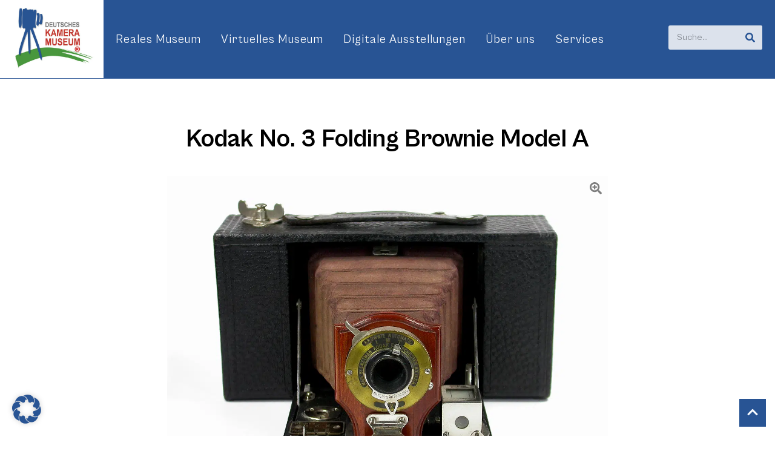

--- FILE ---
content_type: text/html; charset=UTF-8
request_url: https://kameramuseum.de/objekte/kodak-no-3-folding-brownie-model-a/
body_size: 42665
content:
<!doctype html>
<html lang="de">
<head>
	<meta charset="UTF-8">
	<meta name="viewport" content="width=device-width, initial-scale=1">
	<link rel="profile" href="https://gmpg.org/xfn/11">
	<title>Kodak No. 3 Folding Brownie Model A - Deutsches Kameramuseum</title>
<meta name="dc.title" content="Kodak No. 3 Folding Brownie Model A - Deutsches Kameramuseum">
<meta name="dc.description" content="Klapp-/Laufbodenkamera (USA, 1905-1915) für den Rollfilm 124 (Negativformat: 8 x 10,5 cm). Achromatischer Meniskus, Spiegelsucher, Brownie-Automatic-Verschluss. Gehäuse aus Holz mit Kunstlederbezug. Objektivstandarte in Holz. Produziert in etwa 108.000 Exemplaren in vielen Variationen.">
<meta name="dc.relation" content="https://kameramuseum.de/objekte/kodak-no-3-folding-brownie-model-a/">
<meta name="dc.source" content="https://kameramuseum.de/">
<meta name="dc.language" content="de_DE">
<meta name="description" content="Klapp-/Laufbodenkamera (USA, 1905-1915) für den Rollfilm 124 (Negativformat: 8 x 10,5 cm). Achromatischer Meniskus, Spiegelsucher, Brownie-Automatic-Verschluss. Gehäuse aus Holz mit Kunstlederbezug. Objektivstandarte in Holz. Produziert in etwa 108.000 Exemplaren in vielen Variationen.">
<meta name="robots" content="index, follow, max-snippet:-1, max-image-preview:large, max-video-preview:-1">
<link rel="canonical" href="https://kameramuseum.de/objekte/kodak-no-3-folding-brownie-model-a/">
<meta property="og:url" content="https://kameramuseum.de/objekte/kodak-no-3-folding-brownie-model-a/">
<meta property="og:site_name" content="Deutsches Kameramuseum">
<meta property="og:locale" content="de_DE">
<meta property="og:type" content="article">
<meta property="article:author" content="https://www.facebook.com/Kameramuseum/">
<meta property="article:publisher" content="https://www.facebook.com/Kameramuseum/">
<meta property="og:title" content="Kodak No. 3 Folding Brownie Model A - Deutsches Kameramuseum">
<meta property="og:description" content="Klapp-/Laufbodenkamera (USA, 1905-1915) für den Rollfilm 124 (Negativformat: 8 x 10,5 cm). Achromatischer Meniskus, Spiegelsucher, Brownie-Automatic-Verschluss. Gehäuse aus Holz mit Kunstlederbezug. Objektivstandarte in Holz. Produziert in etwa 108.000 Exemplaren in vielen Variationen.">
<meta property="og:image" content="https://kameramuseum.de/wp-content/uploads/2022/10/no.3foldingbrowniemodela.jpg">
<meta property="og:image:secure_url" content="https://kameramuseum.de/wp-content/uploads/2022/10/no.3foldingbrowniemodela.jpg">
<meta property="og:image:width" content="1300">
<meta property="og:image:height" content="957">
<meta property="og:image:alt" content="no.3foldingbrowniemodela">
<meta property="fb:pages" content="">
<meta property="fb:admins" content="">
<meta property="fb:app_id" content="">
<meta name="twitter:card" content="summary">
<meta name="twitter:title" content="Kodak No. 3 Folding Brownie Model A - Deutsches Kameramuseum">
<meta name="twitter:description" content="Klapp-/Laufbodenkamera (USA, 1905-1915) für den Rollfilm 124 (Negativformat: 8 x 10,5 cm). Achromatischer Meniskus, Spiegelsucher, Brownie-Automatic-Verschluss. Gehäuse aus Holz mit Kunstlederbezug. Objektivstandarte in Holz. Produziert in etwa 108.000 Exemplaren in vielen Variationen.">
<meta name="twitter:image" content="https://kameramuseum.de/wp-content/uploads/2022/10/no.3foldingbrowniemodela.jpg">
<link rel='dns-prefetch' href='//www.googletagmanager.com' />
<link rel="alternate" type="application/rss+xml" title="Deutsches Kameramuseum &raquo; Feed" href="https://kameramuseum.de/feed/" />
<link rel="alternate" type="application/rss+xml" title="Deutsches Kameramuseum &raquo; Kommentar-Feed" href="https://kameramuseum.de/comments/feed/" />
<link rel="alternate" title="oEmbed (JSON)" type="application/json+oembed" href="https://kameramuseum.de/wp-json/oembed/1.0/embed?url=https%3A%2F%2Fkameramuseum.de%2Fobjekte%2Fkodak-no-3-folding-brownie-model-a%2F" />
<link rel="alternate" title="oEmbed (XML)" type="text/xml+oembed" href="https://kameramuseum.de/wp-json/oembed/1.0/embed?url=https%3A%2F%2Fkameramuseum.de%2Fobjekte%2Fkodak-no-3-folding-brownie-model-a%2F&#038;format=xml" />
<style id='wp-img-auto-sizes-contain-inline-css'>
img:is([sizes=auto i],[sizes^="auto," i]){contain-intrinsic-size:3000px 1500px}
/*# sourceURL=wp-img-auto-sizes-contain-inline-css */
</style>
<style id='wp-emoji-styles-inline-css'>

	img.wp-smiley, img.emoji {
		display: inline !important;
		border: none !important;
		box-shadow: none !important;
		height: 1em !important;
		width: 1em !important;
		margin: 0 0.07em !important;
		vertical-align: -0.1em !important;
		background: none !important;
		padding: 0 !important;
	}
/*# sourceURL=wp-emoji-styles-inline-css */
</style>
<style id='wpseopress-local-business-style-inline-css'>
span.wp-block-wpseopress-local-business-field{margin-right:8px}

/*# sourceURL=https://kameramuseum.de/wp-content/plugins/wp-seopress-pro/public/editor/blocks/local-business/style-index.css */
</style>
<style id='wpseopress-table-of-contents-style-inline-css'>
.wp-block-wpseopress-table-of-contents li.active>a{font-weight:bold}

/*# sourceURL=https://kameramuseum.de/wp-content/plugins/wp-seopress-pro/public/editor/blocks/table-of-contents/style-index.css */
</style>
<style id='global-styles-inline-css'>
:root{--wp--preset--aspect-ratio--square: 1;--wp--preset--aspect-ratio--4-3: 4/3;--wp--preset--aspect-ratio--3-4: 3/4;--wp--preset--aspect-ratio--3-2: 3/2;--wp--preset--aspect-ratio--2-3: 2/3;--wp--preset--aspect-ratio--16-9: 16/9;--wp--preset--aspect-ratio--9-16: 9/16;--wp--preset--color--black: #000000;--wp--preset--color--cyan-bluish-gray: #abb8c3;--wp--preset--color--white: #ffffff;--wp--preset--color--pale-pink: #f78da7;--wp--preset--color--vivid-red: #cf2e2e;--wp--preset--color--luminous-vivid-orange: #ff6900;--wp--preset--color--luminous-vivid-amber: #fcb900;--wp--preset--color--light-green-cyan: #7bdcb5;--wp--preset--color--vivid-green-cyan: #00d084;--wp--preset--color--pale-cyan-blue: #8ed1fc;--wp--preset--color--vivid-cyan-blue: #0693e3;--wp--preset--color--vivid-purple: #9b51e0;--wp--preset--gradient--vivid-cyan-blue-to-vivid-purple: linear-gradient(135deg,rgb(6,147,227) 0%,rgb(155,81,224) 100%);--wp--preset--gradient--light-green-cyan-to-vivid-green-cyan: linear-gradient(135deg,rgb(122,220,180) 0%,rgb(0,208,130) 100%);--wp--preset--gradient--luminous-vivid-amber-to-luminous-vivid-orange: linear-gradient(135deg,rgb(252,185,0) 0%,rgb(255,105,0) 100%);--wp--preset--gradient--luminous-vivid-orange-to-vivid-red: linear-gradient(135deg,rgb(255,105,0) 0%,rgb(207,46,46) 100%);--wp--preset--gradient--very-light-gray-to-cyan-bluish-gray: linear-gradient(135deg,rgb(238,238,238) 0%,rgb(169,184,195) 100%);--wp--preset--gradient--cool-to-warm-spectrum: linear-gradient(135deg,rgb(74,234,220) 0%,rgb(151,120,209) 20%,rgb(207,42,186) 40%,rgb(238,44,130) 60%,rgb(251,105,98) 80%,rgb(254,248,76) 100%);--wp--preset--gradient--blush-light-purple: linear-gradient(135deg,rgb(255,206,236) 0%,rgb(152,150,240) 100%);--wp--preset--gradient--blush-bordeaux: linear-gradient(135deg,rgb(254,205,165) 0%,rgb(254,45,45) 50%,rgb(107,0,62) 100%);--wp--preset--gradient--luminous-dusk: linear-gradient(135deg,rgb(255,203,112) 0%,rgb(199,81,192) 50%,rgb(65,88,208) 100%);--wp--preset--gradient--pale-ocean: linear-gradient(135deg,rgb(255,245,203) 0%,rgb(182,227,212) 50%,rgb(51,167,181) 100%);--wp--preset--gradient--electric-grass: linear-gradient(135deg,rgb(202,248,128) 0%,rgb(113,206,126) 100%);--wp--preset--gradient--midnight: linear-gradient(135deg,rgb(2,3,129) 0%,rgb(40,116,252) 100%);--wp--preset--font-size--small: 13px;--wp--preset--font-size--medium: 20px;--wp--preset--font-size--large: 36px;--wp--preset--font-size--x-large: 42px;--wp--preset--spacing--20: 0.44rem;--wp--preset--spacing--30: 0.67rem;--wp--preset--spacing--40: 1rem;--wp--preset--spacing--50: 1.5rem;--wp--preset--spacing--60: 2.25rem;--wp--preset--spacing--70: 3.38rem;--wp--preset--spacing--80: 5.06rem;--wp--preset--shadow--natural: 6px 6px 9px rgba(0, 0, 0, 0.2);--wp--preset--shadow--deep: 12px 12px 50px rgba(0, 0, 0, 0.4);--wp--preset--shadow--sharp: 6px 6px 0px rgba(0, 0, 0, 0.2);--wp--preset--shadow--outlined: 6px 6px 0px -3px rgb(255, 255, 255), 6px 6px rgb(0, 0, 0);--wp--preset--shadow--crisp: 6px 6px 0px rgb(0, 0, 0);}:root { --wp--style--global--content-size: 800px;--wp--style--global--wide-size: 1200px; }:where(body) { margin: 0; }.wp-site-blocks > .alignleft { float: left; margin-right: 2em; }.wp-site-blocks > .alignright { float: right; margin-left: 2em; }.wp-site-blocks > .aligncenter { justify-content: center; margin-left: auto; margin-right: auto; }:where(.wp-site-blocks) > * { margin-block-start: 24px; margin-block-end: 0; }:where(.wp-site-blocks) > :first-child { margin-block-start: 0; }:where(.wp-site-blocks) > :last-child { margin-block-end: 0; }:root { --wp--style--block-gap: 24px; }:root :where(.is-layout-flow) > :first-child{margin-block-start: 0;}:root :where(.is-layout-flow) > :last-child{margin-block-end: 0;}:root :where(.is-layout-flow) > *{margin-block-start: 24px;margin-block-end: 0;}:root :where(.is-layout-constrained) > :first-child{margin-block-start: 0;}:root :where(.is-layout-constrained) > :last-child{margin-block-end: 0;}:root :where(.is-layout-constrained) > *{margin-block-start: 24px;margin-block-end: 0;}:root :where(.is-layout-flex){gap: 24px;}:root :where(.is-layout-grid){gap: 24px;}.is-layout-flow > .alignleft{float: left;margin-inline-start: 0;margin-inline-end: 2em;}.is-layout-flow > .alignright{float: right;margin-inline-start: 2em;margin-inline-end: 0;}.is-layout-flow > .aligncenter{margin-left: auto !important;margin-right: auto !important;}.is-layout-constrained > .alignleft{float: left;margin-inline-start: 0;margin-inline-end: 2em;}.is-layout-constrained > .alignright{float: right;margin-inline-start: 2em;margin-inline-end: 0;}.is-layout-constrained > .aligncenter{margin-left: auto !important;margin-right: auto !important;}.is-layout-constrained > :where(:not(.alignleft):not(.alignright):not(.alignfull)){max-width: var(--wp--style--global--content-size);margin-left: auto !important;margin-right: auto !important;}.is-layout-constrained > .alignwide{max-width: var(--wp--style--global--wide-size);}body .is-layout-flex{display: flex;}.is-layout-flex{flex-wrap: wrap;align-items: center;}.is-layout-flex > :is(*, div){margin: 0;}body .is-layout-grid{display: grid;}.is-layout-grid > :is(*, div){margin: 0;}body{padding-top: 0px;padding-right: 0px;padding-bottom: 0px;padding-left: 0px;}a:where(:not(.wp-element-button)){text-decoration: underline;}:root :where(.wp-element-button, .wp-block-button__link){background-color: #32373c;border-width: 0;color: #fff;font-family: inherit;font-size: inherit;font-style: inherit;font-weight: inherit;letter-spacing: inherit;line-height: inherit;padding-top: calc(0.667em + 2px);padding-right: calc(1.333em + 2px);padding-bottom: calc(0.667em + 2px);padding-left: calc(1.333em + 2px);text-decoration: none;text-transform: inherit;}.has-black-color{color: var(--wp--preset--color--black) !important;}.has-cyan-bluish-gray-color{color: var(--wp--preset--color--cyan-bluish-gray) !important;}.has-white-color{color: var(--wp--preset--color--white) !important;}.has-pale-pink-color{color: var(--wp--preset--color--pale-pink) !important;}.has-vivid-red-color{color: var(--wp--preset--color--vivid-red) !important;}.has-luminous-vivid-orange-color{color: var(--wp--preset--color--luminous-vivid-orange) !important;}.has-luminous-vivid-amber-color{color: var(--wp--preset--color--luminous-vivid-amber) !important;}.has-light-green-cyan-color{color: var(--wp--preset--color--light-green-cyan) !important;}.has-vivid-green-cyan-color{color: var(--wp--preset--color--vivid-green-cyan) !important;}.has-pale-cyan-blue-color{color: var(--wp--preset--color--pale-cyan-blue) !important;}.has-vivid-cyan-blue-color{color: var(--wp--preset--color--vivid-cyan-blue) !important;}.has-vivid-purple-color{color: var(--wp--preset--color--vivid-purple) !important;}.has-black-background-color{background-color: var(--wp--preset--color--black) !important;}.has-cyan-bluish-gray-background-color{background-color: var(--wp--preset--color--cyan-bluish-gray) !important;}.has-white-background-color{background-color: var(--wp--preset--color--white) !important;}.has-pale-pink-background-color{background-color: var(--wp--preset--color--pale-pink) !important;}.has-vivid-red-background-color{background-color: var(--wp--preset--color--vivid-red) !important;}.has-luminous-vivid-orange-background-color{background-color: var(--wp--preset--color--luminous-vivid-orange) !important;}.has-luminous-vivid-amber-background-color{background-color: var(--wp--preset--color--luminous-vivid-amber) !important;}.has-light-green-cyan-background-color{background-color: var(--wp--preset--color--light-green-cyan) !important;}.has-vivid-green-cyan-background-color{background-color: var(--wp--preset--color--vivid-green-cyan) !important;}.has-pale-cyan-blue-background-color{background-color: var(--wp--preset--color--pale-cyan-blue) !important;}.has-vivid-cyan-blue-background-color{background-color: var(--wp--preset--color--vivid-cyan-blue) !important;}.has-vivid-purple-background-color{background-color: var(--wp--preset--color--vivid-purple) !important;}.has-black-border-color{border-color: var(--wp--preset--color--black) !important;}.has-cyan-bluish-gray-border-color{border-color: var(--wp--preset--color--cyan-bluish-gray) !important;}.has-white-border-color{border-color: var(--wp--preset--color--white) !important;}.has-pale-pink-border-color{border-color: var(--wp--preset--color--pale-pink) !important;}.has-vivid-red-border-color{border-color: var(--wp--preset--color--vivid-red) !important;}.has-luminous-vivid-orange-border-color{border-color: var(--wp--preset--color--luminous-vivid-orange) !important;}.has-luminous-vivid-amber-border-color{border-color: var(--wp--preset--color--luminous-vivid-amber) !important;}.has-light-green-cyan-border-color{border-color: var(--wp--preset--color--light-green-cyan) !important;}.has-vivid-green-cyan-border-color{border-color: var(--wp--preset--color--vivid-green-cyan) !important;}.has-pale-cyan-blue-border-color{border-color: var(--wp--preset--color--pale-cyan-blue) !important;}.has-vivid-cyan-blue-border-color{border-color: var(--wp--preset--color--vivid-cyan-blue) !important;}.has-vivid-purple-border-color{border-color: var(--wp--preset--color--vivid-purple) !important;}.has-vivid-cyan-blue-to-vivid-purple-gradient-background{background: var(--wp--preset--gradient--vivid-cyan-blue-to-vivid-purple) !important;}.has-light-green-cyan-to-vivid-green-cyan-gradient-background{background: var(--wp--preset--gradient--light-green-cyan-to-vivid-green-cyan) !important;}.has-luminous-vivid-amber-to-luminous-vivid-orange-gradient-background{background: var(--wp--preset--gradient--luminous-vivid-amber-to-luminous-vivid-orange) !important;}.has-luminous-vivid-orange-to-vivid-red-gradient-background{background: var(--wp--preset--gradient--luminous-vivid-orange-to-vivid-red) !important;}.has-very-light-gray-to-cyan-bluish-gray-gradient-background{background: var(--wp--preset--gradient--very-light-gray-to-cyan-bluish-gray) !important;}.has-cool-to-warm-spectrum-gradient-background{background: var(--wp--preset--gradient--cool-to-warm-spectrum) !important;}.has-blush-light-purple-gradient-background{background: var(--wp--preset--gradient--blush-light-purple) !important;}.has-blush-bordeaux-gradient-background{background: var(--wp--preset--gradient--blush-bordeaux) !important;}.has-luminous-dusk-gradient-background{background: var(--wp--preset--gradient--luminous-dusk) !important;}.has-pale-ocean-gradient-background{background: var(--wp--preset--gradient--pale-ocean) !important;}.has-electric-grass-gradient-background{background: var(--wp--preset--gradient--electric-grass) !important;}.has-midnight-gradient-background{background: var(--wp--preset--gradient--midnight) !important;}.has-small-font-size{font-size: var(--wp--preset--font-size--small) !important;}.has-medium-font-size{font-size: var(--wp--preset--font-size--medium) !important;}.has-large-font-size{font-size: var(--wp--preset--font-size--large) !important;}.has-x-large-font-size{font-size: var(--wp--preset--font-size--x-large) !important;}
:root :where(.wp-block-pullquote){font-size: 1.5em;line-height: 1.6;}
/*# sourceURL=global-styles-inline-css */
</style>
<link rel='stylesheet' id='kameramuseum-backend-css' href='https://kameramuseum.de/wp-content/plugins/kameramuseum-backend/assets/css/frontend.css?ver=1.0.4' media='all' />
<link rel='stylesheet' id='hello-elementor-css' href='https://kameramuseum.de/wp-content/themes/hello-elementor/assets/css/reset.css?ver=3.4.5' media='all' />
<link rel='stylesheet' id='hello-elementor-theme-style-css' href='https://kameramuseum.de/wp-content/themes/hello-elementor/assets/css/theme.css?ver=3.4.5' media='all' />
<link rel='stylesheet' id='hello-elementor-child-style-css' href='https://kameramuseum.de/wp-content/themes/hello-elementor-child/style.css?ver=1.0.3' media='all' />
<link rel='stylesheet' id='hello-elementor-header-footer-css' href='https://kameramuseum.de/wp-content/themes/hello-elementor/assets/css/header-footer.css?ver=3.4.5' media='all' />
<link rel='stylesheet' id='elementor-frontend-css' href='https://kameramuseum.de/wp-content/plugins/elementor/assets/css/frontend.min.css?ver=3.33.4' media='all' />
<link rel='stylesheet' id='widget-menu-anchor-css' href='https://kameramuseum.de/wp-content/plugins/elementor/assets/css/widget-menu-anchor.min.css?ver=3.33.4' media='all' />
<link rel='stylesheet' id='e-motion-fx-css' href='https://kameramuseum.de/wp-content/plugins/elementor-pro/assets/css/modules/motion-fx.min.css?ver=3.33.1' media='all' />
<link rel='stylesheet' id='widget-nav-menu-css' href='https://kameramuseum.de/wp-content/plugins/elementor-pro/assets/css/widget-nav-menu.min.css?ver=3.33.1' media='all' />
<link rel='stylesheet' id='widget-search-form-css' href='https://kameramuseum.de/wp-content/plugins/elementor-pro/assets/css/widget-search-form.min.css?ver=3.33.1' media='all' />
<link rel='stylesheet' id='widget-divider-css' href='https://kameramuseum.de/wp-content/plugins/elementor/assets/css/widget-divider.min.css?ver=3.33.4' media='all' />
<link rel='stylesheet' id='widget-heading-css' href='https://kameramuseum.de/wp-content/plugins/elementor/assets/css/widget-heading.min.css?ver=3.33.4' media='all' />
<link rel='stylesheet' id='widget-icon-list-css' href='https://kameramuseum.de/wp-content/plugins/elementor/assets/css/widget-icon-list.min.css?ver=3.33.4' media='all' />
<link rel='stylesheet' id='elementor-post-7-css' href='https://kameramuseum.de/wp-content/uploads/elementor/css/post-7.css?ver=1768481298' media='all' />
<link rel='stylesheet' id='elementor-custom-frontend-css' href='https://kameramuseum.de/wp-content/plugins/elementor-custom/assets/css/frontend.css?ver=1.0.2' media='all' />
<link rel='stylesheet' id='elementor-post-8-css' href='https://kameramuseum.de/wp-content/uploads/elementor/css/post-8.css?ver=1768481298' media='all' />
<link rel='stylesheet' id='elementor-post-9-css' href='https://kameramuseum.de/wp-content/uploads/elementor/css/post-9.css?ver=1768599202' media='all' />
<link rel='stylesheet' id='elementor-post-139-css' href='https://kameramuseum.de/wp-content/uploads/elementor/css/post-139.css?ver=1768561185' media='all' />
<link rel='stylesheet' id='borlabs-cookie-custom-css' href='https://kameramuseum.de/wp-content/cache/borlabs-cookie/1/borlabs-cookie-1-de.css?ver=3.3.23-96' media='all' />
<script src="https://kameramuseum.de/wp-includes/js/jquery/jquery.min.js?ver=3.7.1" id="jquery-core-js"></script>
<script src="https://kameramuseum.de/wp-includes/js/jquery/jquery-migrate.min.js?ver=3.4.1" id="jquery-migrate-js"></script>
<script src="https://kameramuseum.de/wp-content/themes/hello-elementor-child/assets/js/app.js?ver=1.0.3" id="hello-elementor-child-app-js"></script>
<script data-no-optimize="1" data-no-minify="1" data-cfasync="false" src="https://kameramuseum.de/wp-content/plugins/borlabs-cookie/assets/javascript/borlabs-cookie-tcf-stub.min.js?ver=3.3.23" id="borlabs-cookie-stub-js"></script>
<script data-no-optimize="1" data-no-minify="1" data-cfasync="false" src="https://kameramuseum.de/wp-content/cache/borlabs-cookie/1/borlabs-cookie-config-de.json.js?ver=3.3.23-93" id="borlabs-cookie-config-js"></script>
<script data-no-optimize="1" data-no-minify="1" data-cfasync="false" src="https://kameramuseum.de/wp-content/plugins/borlabs-cookie/assets/javascript/borlabs-cookie-prioritize.min.js?ver=3.3.23" id="borlabs-cookie-prioritize-js"></script>
<link rel="https://api.w.org/" href="https://kameramuseum.de/wp-json/" /><link rel="alternate" title="JSON" type="application/json" href="https://kameramuseum.de/wp-json/wp/v2/exhibit/11648" /><link rel="EditURI" type="application/rsd+xml" title="RSD" href="https://kameramuseum.de/xmlrpc.php?rsd" />
<meta name="generator" content="WordPress 6.9" />
<link rel='shortlink' href='https://kameramuseum.de/?p=11648' />
<script type="text/javascript" id="_etLoader" charset="UTF-8" data-secure-code="3ssCu9" data-block-cookies="true" src="//code.etracker.com/code/e.js" data-plugin-version="WP:etracker:2.7.7" async></script>
<meta name="generator" content="Site Kit by Google 1.170.0" />
<!-- Durch Site Kit hinzugefügte Google AdSense Metatags -->
<meta name="google-adsense-platform-account" content="ca-host-pub-2644536267352236">
<meta name="google-adsense-platform-domain" content="sitekit.withgoogle.com">
<!-- Beende durch Site Kit hinzugefügte Google AdSense Metatags -->
<meta name="generator" content="Elementor 3.33.4; features: e_font_icon_svg, additional_custom_breakpoints; settings: css_print_method-external, google_font-enabled, font_display-auto">
<meta name="google-adsense-account" content="ca-pub-1241079446701047">
<script id="_etLoader" type="text/javascript" charset="UTF-8" data-block-cookies="true" data-secure-code="3ssCu9" src="//code.etracker.com/code/e.js" async></script><script data-borlabs-cookie-script-blocker-ignore>
if ('1' === '1' && ('0' === '1' || '1' === '1')) {
    window['gtag_enable_tcf_support'] = true;
}
window.dataLayer = window.dataLayer || [];
if (typeof gtag !== 'function') {
    function gtag() {
        dataLayer.push(arguments);
    }
}
gtag('set', 'developer_id.dYjRjMm', true);
if ('0' === '1' || '1' === '1') {
    if (window.BorlabsCookieGoogleConsentModeDefaultSet !== true) {
        let getCookieValue = function (name) {
            return document.cookie.match('(^|;)\\s*' + name + '\\s*=\\s*([^;]+)')?.pop() || '';
        };
        let cookieValue = getCookieValue('borlabs-cookie-gcs');
        let consentsFromCookie = {};
        if (cookieValue !== '') {
            consentsFromCookie = JSON.parse(decodeURIComponent(cookieValue));
        }
        let defaultValues = {
            'ad_storage': 'denied',
            'ad_user_data': 'denied',
            'ad_personalization': 'denied',
            'analytics_storage': 'denied',
            'functionality_storage': 'denied',
            'personalization_storage': 'denied',
            'security_storage': 'denied',
            'wait_for_update': 500,
        };
        gtag('consent', 'default', { ...defaultValues, ...consentsFromCookie });
    }
    window.BorlabsCookieGoogleConsentModeDefaultSet = true;
    let borlabsCookieConsentChangeHandler = function () {
        window.dataLayer = window.dataLayer || [];
        if (typeof gtag !== 'function') { function gtag(){dataLayer.push(arguments);} }

        let getCookieValue = function (name) {
            return document.cookie.match('(^|;)\\s*' + name + '\\s*=\\s*([^;]+)')?.pop() || '';
        };
        let cookieValue = getCookieValue('borlabs-cookie-gcs');
        let consentsFromCookie = {};
        if (cookieValue !== '') {
            consentsFromCookie = JSON.parse(decodeURIComponent(cookieValue));
        }

        consentsFromCookie.analytics_storage = BorlabsCookie.Consents.hasConsent('google-analytics') ? 'granted' : 'denied';

        BorlabsCookie.CookieLibrary.setCookie(
            'borlabs-cookie-gcs',
            JSON.stringify(consentsFromCookie),
            BorlabsCookie.Settings.automaticCookieDomainAndPath.value ? '' : BorlabsCookie.Settings.cookieDomain.value,
            BorlabsCookie.Settings.cookiePath.value,
            BorlabsCookie.Cookie.getPluginCookie().expires,
            BorlabsCookie.Settings.cookieSecure.value,
            BorlabsCookie.Settings.cookieSameSite.value
        );
    }
    document.addEventListener('borlabs-cookie-consent-saved', borlabsCookieConsentChangeHandler);
    document.addEventListener('borlabs-cookie-handle-unblock', borlabsCookieConsentChangeHandler);
}
if ('0' === '1') {
    gtag("js", new Date());
    gtag("config", "G-QJ8H3YQ2SD", {"anonymize_ip": true});

    (function (w, d, s, i) {
        var f = d.getElementsByTagName(s)[0],
            j = d.createElement(s);
        j.async = true;
        j.src =
            "https://www.googletagmanager.com/gtag/js?id=" + i;
        f.parentNode.insertBefore(j, f);
    })(window, document, "script", "G-QJ8H3YQ2SD");
}
</script>			<style>
				.e-con.e-parent:nth-of-type(n+4):not(.e-lazyloaded):not(.e-no-lazyload),
				.e-con.e-parent:nth-of-type(n+4):not(.e-lazyloaded):not(.e-no-lazyload) * {
					background-image: none !important;
				}
				@media screen and (max-height: 1024px) {
					.e-con.e-parent:nth-of-type(n+3):not(.e-lazyloaded):not(.e-no-lazyload),
					.e-con.e-parent:nth-of-type(n+3):not(.e-lazyloaded):not(.e-no-lazyload) * {
						background-image: none !important;
					}
				}
				@media screen and (max-height: 640px) {
					.e-con.e-parent:nth-of-type(n+2):not(.e-lazyloaded):not(.e-no-lazyload),
					.e-con.e-parent:nth-of-type(n+2):not(.e-lazyloaded):not(.e-no-lazyload) * {
						background-image: none !important;
					}
				}
			</style>
			<style>.breadcrumb {list-style:none;margin:0;padding-inline-start:0;}.breadcrumb li {margin:0;display:inline-block;position:relative;}.breadcrumb li::after{content:' / ';margin-left:5px;margin-right:5px;}.breadcrumb li:last-child::after{display:none}</style><link rel="icon" href="https://kameramuseum.de/wp-content/uploads/2022/07/DKM-Logo-mit-R-und-Rand-150x150.jpg" sizes="32x32" />
<link rel="icon" href="https://kameramuseum.de/wp-content/uploads/2022/07/DKM-Logo-mit-R-und-Rand.jpg" sizes="192x192" />
<link rel="apple-touch-icon" href="https://kameramuseum.de/wp-content/uploads/2022/07/DKM-Logo-mit-R-und-Rand.jpg" />
<meta name="msapplication-TileImage" content="https://kameramuseum.de/wp-content/uploads/2022/07/DKM-Logo-mit-R-und-Rand.jpg" />
</head>
<body class="wp-singular exhibit-template-default single single-exhibit postid-11648 wp-custom-logo wp-embed-responsive wp-theme-hello-elementor wp-child-theme-hello-elementor-child hello-elementor-default elementor-default elementor-kit-7 elementor-page-139">


<a class="skip-link screen-reader-text" href="#content">Zum Inhalt springen</a>

		<header data-elementor-type="header" data-elementor-id="8" class="elementor elementor-8 elementor-location-header" data-elementor-post-type="elementor_library">
					<section class="elementor-section elementor-top-section elementor-element elementor-element-b9bc9a9 elementor-section-full_width elementor-hidden-desktop elementor-hidden-tablet elementor-hidden-mobile elementor-section-height-default elementor-section-height-default" data-id="b9bc9a9" data-element_type="section">
						<div class="elementor-container elementor-column-gap-no">
					<div class="elementor-column elementor-col-100 elementor-top-column elementor-element elementor-element-39438dc" data-id="39438dc" data-element_type="column">
			<div class="elementor-widget-wrap elementor-element-populated">
						<div class="elementor-element elementor-element-5983def elementor-widget elementor-widget-menu-anchor" data-id="5983def" data-element_type="widget" data-widget_type="menu-anchor.default">
				<div class="elementor-widget-container">
							<div class="elementor-menu-anchor" id="Scroll-Top"></div>
						</div>
				</div>
					</div>
		</div>
					</div>
		</section>
				<section class="elementor-section elementor-top-section elementor-element elementor-element-14793e2 elementor-section-full_width elementor-section-content-middle elementor-hidden-tablet elementor-hidden-mobile elementor-section-height-default elementor-section-height-default" data-id="14793e2" data-element_type="section" data-settings="{&quot;background_background&quot;:&quot;classic&quot;}">
						<div class="elementor-container elementor-column-gap-default">
					<div class="elementor-column elementor-col-50 elementor-top-column elementor-element elementor-element-6912844" data-id="6912844" data-element_type="column" data-settings="{&quot;background_background&quot;:&quot;classic&quot;,&quot;background_motion_fx_motion_fx_scrolling&quot;:&quot;yes&quot;,&quot;background_motion_fx_translateY_effect&quot;:&quot;yes&quot;,&quot;background_motion_fx_translateY_speed&quot;:{&quot;unit&quot;:&quot;px&quot;,&quot;size&quot;:4,&quot;sizes&quot;:[]},&quot;background_motion_fx_translateY_affectedRange&quot;:{&quot;unit&quot;:&quot;%&quot;,&quot;size&quot;:&quot;&quot;,&quot;sizes&quot;:{&quot;start&quot;:0,&quot;end&quot;:100}},&quot;background_motion_fx_devices&quot;:[&quot;desktop&quot;,&quot;tablet&quot;,&quot;mobile&quot;]}">
			<div class="elementor-widget-wrap elementor-element-populated">
						<div class="elementor-element elementor-element-ad07029 elementor-widget elementor-widget-image" data-id="ad07029" data-element_type="widget" data-widget_type="image.default">
				<div class="elementor-widget-container">
										<div class="elementor-image">
													<a href="/">
							<picture class="attachment-large size-large wp-image-1095">
<source type="image/webp" srcset="https://kameramuseum.de/wp-content/uploads/2022/07/DKM-Logo-mit-R-und-Rand-1024x828.jpg.webp 1024w, https://kameramuseum.de/wp-content/uploads/2022/07/DKM-Logo-mit-R-und-Rand-300x242.jpg.webp 300w, https://kameramuseum.de/wp-content/uploads/2022/07/DKM-Logo-mit-R-und-Rand-768x621.jpg.webp 768w, https://kameramuseum.de/wp-content/uploads/2022/07/DKM-Logo-mit-R-und-Rand-1536x1241.jpg.webp 1536w, https://kameramuseum.de/wp-content/uploads/2022/07/DKM-Logo-mit-R-und-Rand-2048x1655.jpg.webp 2048w" sizes="(max-width: 800px) 100vw, 800px"/>
<img width="800" height="647" src="https://kameramuseum.de/wp-content/uploads/2022/07/DKM-Logo-mit-R-und-Rand-1024x828.jpg" alt="" srcset="https://kameramuseum.de/wp-content/uploads/2022/07/DKM-Logo-mit-R-und-Rand-1024x828.jpg 1024w, https://kameramuseum.de/wp-content/uploads/2022/07/DKM-Logo-mit-R-und-Rand-300x242.jpg 300w, https://kameramuseum.de/wp-content/uploads/2022/07/DKM-Logo-mit-R-und-Rand-768x621.jpg 768w, https://kameramuseum.de/wp-content/uploads/2022/07/DKM-Logo-mit-R-und-Rand-1536x1241.jpg 1536w, https://kameramuseum.de/wp-content/uploads/2022/07/DKM-Logo-mit-R-und-Rand-2048x1655.jpg 2048w" sizes="(max-width: 800px) 100vw, 800px"/>
</picture>
								</a>
														</div>
								</div>
				</div>
					</div>
		</div>
				<div class="elementor-column elementor-col-50 elementor-top-column elementor-element elementor-element-6c47ec2" data-id="6c47ec2" data-element_type="column">
			<div class="elementor-widget-wrap elementor-element-populated">
						<section class="elementor-section elementor-inner-section elementor-element elementor-element-123aa37 elementor-section-full_width elementor-section-height-default elementor-section-height-default" data-id="123aa37" data-element_type="section">
						<div class="elementor-container elementor-column-gap-default">
					<div class="elementor-column elementor-col-50 elementor-inner-column elementor-element elementor-element-14024da" data-id="14024da" data-element_type="column">
			<div class="elementor-widget-wrap elementor-element-populated">
						<div class="elementor-element elementor-element-aec0397 elementor-nav-menu--dropdown-tablet elementor-nav-menu__text-align-aside elementor-nav-menu--toggle elementor-nav-menu--burger elementor-widget elementor-widget-nav-menu" data-id="aec0397" data-element_type="widget" data-settings="{&quot;submenu_icon&quot;:{&quot;value&quot;:&quot;&lt;i aria-hidden=\&quot;true\&quot; class=\&quot;\&quot;&gt;&lt;\/i&gt;&quot;,&quot;library&quot;:&quot;&quot;},&quot;layout&quot;:&quot;horizontal&quot;,&quot;toggle&quot;:&quot;burger&quot;}" data-widget_type="nav-menu.default">
				<div class="elementor-widget-container">
								<nav aria-label="Menü" class="elementor-nav-menu--main elementor-nav-menu__container elementor-nav-menu--layout-horizontal e--pointer-underline e--animation-drop-in">
				<ul id="menu-1-aec0397" class="elementor-nav-menu"><li class="menu-item menu-item-type-post_type menu-item-object-page menu-item-has-children menu-item-885"><a href="https://kameramuseum.de/museum/" class="elementor-item">Reales Museum</a>
<ul class="sub-menu elementor-nav-menu--dropdown">
	<li class="menu-item menu-item-type-post_type menu-item-object-page menu-item-9892"><a href="https://kameramuseum.de/museum/" class="elementor-sub-item">Reales Museum</a></li>
	<li class="menu-item menu-item-type-post_type menu-item-object-page menu-item-1947"><a href="https://kameramuseum.de/besucherinformation/" class="elementor-sub-item">Besucherinformation: Alles über das reale Deutsche Kameramuseum</a></li>
	<li class="menu-item menu-item-type-post_type menu-item-object-page menu-item-2898"><a href="https://kameramuseum.de/rundgang/" class="elementor-sub-item">Rundgang (3D-virtuell)</a></li>
	<li class="menu-item menu-item-type-post_type menu-item-object-page menu-item-2746"><a href="https://kameramuseum.de/audio-guide/" class="elementor-sub-item">Audio Guide</a></li>
	<li class="menu-item menu-item-type-post_type menu-item-object-page menu-item-9795"><a href="https://kameramuseum.de/besondere-exponate/" class="elementor-sub-item">Besondere Exponate</a></li>
	<li class="menu-item menu-item-type-post_type menu-item-object-page menu-item-4760"><a href="https://kameramuseum.de/treppenhausgalerie/" class="elementor-sub-item">Museumsgalerie</a></li>
	<li class="menu-item menu-item-type-post_type menu-item-object-page menu-item-19404"><a href="https://kameramuseum.de/fotoboerse/" class="elementor-sub-item">Plecher Foto- und Filmbörsen haben sich etabliert</a></li>
	<li class="menu-item menu-item-type-post_type menu-item-object-page menu-item-5297"><a href="https://kameramuseum.de/museumsshop/" class="elementor-sub-item">Museumsshop</a></li>
	<li class="menu-item menu-item-type-post_type menu-item-object-page menu-item-23244"><a href="https://kameramuseum.de/besondere-spenden-und-zustiftungen/" class="elementor-sub-item">Besondere Spenden und Zustiftungen</a></li>
	<li class="menu-item menu-item-type-post_type menu-item-object-page menu-item-23098"><a href="https://kameramuseum.de/spenderliste-deutsches-kameramuseum/" class="elementor-sub-item">Spenderliste</a></li>
	<li class="menu-item menu-item-type-post_type menu-item-object-page menu-item-20475"><a href="https://kameramuseum.de/kontakt/" class="elementor-sub-item">Kontakt</a></li>
</ul>
</li>
<li class="menu-item menu-item-type-post_type menu-item-object-page menu-item-has-children menu-item-1939"><a href="https://kameramuseum.de/virtuelles-museum/" class="elementor-item">Virtuelles Museum</a>
<ul class="sub-menu elementor-nav-menu--dropdown">
	<li class="menu-item menu-item-type-post_type menu-item-object-page menu-item-9893"><a href="https://kameramuseum.de/virtuelles-museum/" class="elementor-sub-item">Virtuelles Museum neu/bisher</a></li>
	<li class="menu-item menu-item-type-post_type menu-item-object-page menu-item-3616"><a href="https://kameramuseum.de/a-z/" class="elementor-sub-item">Sammlung A-Z nach Marken und Kategorien</a></li>
	<li class="menu-item menu-item-type-post_type menu-item-object-page menu-item-14203"><a href="https://kameramuseum.de/frisch-ausgepackt-neue-exponate/" class="elementor-sub-item">Frisch ausgepackt: Neue Exponate in der Sammlung</a></li>
	<li class="menu-item menu-item-type-post_type menu-item-object-page menu-item-20457"><a href="https://kameramuseum.de/neue-exponate-in-der-datenbank/" class="elementor-sub-item">Exponate der alten Website aktualisiert in der Datenbank</a></li>
	<li class="menu-item menu-item-type-post_type menu-item-object-page menu-item-24409"><a href="https://kameramuseum.de/ufos-user-helfen-user-bei-unbekannten-foto-objekten/" class="elementor-sub-item">UFOS: User helfen Usern bei &#8222;Unbekannten Foto-Objekten&#8220;</a></li>
	<li class="menu-item menu-item-type-post_type menu-item-object-page menu-item-22403"><a href="https://kameramuseum.de/literaturtipps/" class="elementor-sub-item">Literaturtipps</a></li>
</ul>
</li>
<li class="menu-item menu-item-type-post_type menu-item-object-page menu-item-has-children menu-item-884"><a href="https://kameramuseum.de/digitale-ausstellungen/" class="elementor-item">Digitale Ausstellungen</a>
<ul class="sub-menu elementor-nav-menu--dropdown">
	<li class="menu-item menu-item-type-post_type menu-item-object-page menu-item-9906"><a href="https://kameramuseum.de/digitale-ausstellungen/" class="elementor-sub-item">Digitale Ausstellungen</a></li>
</ul>
</li>
<li class="menu-item menu-item-type-post_type menu-item-object-page menu-item-has-children menu-item-5973"><a href="https://kameramuseum.de/blog/" class="elementor-item">Über uns</a>
<ul class="sub-menu elementor-nav-menu--dropdown">
	<li class="menu-item menu-item-type-post_type menu-item-object-page menu-item-9896"><a href="https://kameramuseum.de/blog/" class="elementor-sub-item">Über uns</a></li>
	<li class="menu-item menu-item-type-post_type menu-item-object-page menu-item-4700"><a href="https://kameramuseum.de/aktuelles/" class="elementor-sub-item">News/Aktuelles</a></li>
	<li class="menu-item menu-item-type-post_type menu-item-object-page menu-item-7743"><a href="https://kameramuseum.de/ausblick-programm/" class="elementor-sub-item">Ausblick / Programm</a></li>
	<li class="menu-item menu-item-type-post_type menu-item-object-page menu-item-4540"><a href="https://kameramuseum.de/retrospektive/" class="elementor-sub-item">Rückblick</a></li>
	<li class="menu-item menu-item-type-post_type menu-item-object-page menu-item-15365"><a href="https://kameramuseum.de/museumsblog/" class="elementor-sub-item">Museumsblog</a></li>
	<li class="menu-item menu-item-type-post_type menu-item-object-page menu-item-12733"><a href="https://kameramuseum.de/pressespiegel/" class="elementor-sub-item">Pressespiegel</a></li>
	<li class="menu-item menu-item-type-post_type menu-item-object-page menu-item-9171"><a href="https://kameramuseum.de/das-team-hinter-dem-museum/" class="elementor-sub-item">Das Museumsteam</a></li>
	<li class="menu-item menu-item-type-post_type menu-item-object-page menu-item-20474"><a href="https://kameramuseum.de/kontakt/" class="elementor-sub-item">Kontakt</a></li>
</ul>
</li>
<li class="menu-item menu-item-type-post_type menu-item-object-page menu-item-has-children menu-item-2790"><a href="https://kameramuseum.de/services/" class="elementor-item">Services</a>
<ul class="sub-menu elementor-nav-menu--dropdown">
	<li class="menu-item menu-item-type-post_type menu-item-object-page menu-item-9897"><a href="https://kameramuseum.de/services/" class="elementor-sub-item">Services</a></li>
	<li class="menu-item menu-item-type-post_type menu-item-object-page menu-item-1942"><a href="https://kameramuseum.de/bedienungsanleitungen/" class="elementor-sub-item">Bedienungsanleitungen</a></li>
	<li class="menu-item menu-item-type-post_type menu-item-object-page menu-item-5052"><a href="https://kameramuseum.de/super-8-digitalisierung/" class="elementor-sub-item">Super-8-Digitalisierung</a></li>
	<li class="menu-item menu-item-type-post_type menu-item-object-page menu-item-6110"><a href="https://kameramuseum.de/ihre-ausstellung-im-internet/" class="elementor-sub-item">Ihre Photographica im Internet</a></li>
	<li class="menu-item menu-item-type-post_type menu-item-object-page menu-item-5764"><a href="https://kameramuseum.de/bilderdienst/" class="elementor-sub-item">Bilderdienst für Presse &#038; Co.</a></li>
</ul>
</li>
</ul>			</nav>
					<div class="elementor-menu-toggle" role="button" tabindex="0" aria-label="Menü Umschalter" aria-expanded="false">
			<svg aria-hidden="true" role="presentation" class="elementor-menu-toggle__icon--open e-font-icon-svg e-eicon-menu-bar" viewBox="0 0 1000 1000" xmlns="http://www.w3.org/2000/svg"><path d="M104 333H896C929 333 958 304 958 271S929 208 896 208H104C71 208 42 237 42 271S71 333 104 333ZM104 583H896C929 583 958 554 958 521S929 458 896 458H104C71 458 42 487 42 521S71 583 104 583ZM104 833H896C929 833 958 804 958 771S929 708 896 708H104C71 708 42 737 42 771S71 833 104 833Z"></path></svg><svg aria-hidden="true" role="presentation" class="elementor-menu-toggle__icon--close e-font-icon-svg e-eicon-close" viewBox="0 0 1000 1000" xmlns="http://www.w3.org/2000/svg"><path d="M742 167L500 408 258 167C246 154 233 150 217 150 196 150 179 158 167 167 154 179 150 196 150 212 150 229 154 242 171 254L408 500 167 742C138 771 138 800 167 829 196 858 225 858 254 829L496 587 738 829C750 842 767 846 783 846 800 846 817 842 829 829 842 817 846 804 846 783 846 767 842 750 829 737L588 500 833 258C863 229 863 200 833 171 804 137 775 137 742 167Z"></path></svg>		</div>
					<nav class="elementor-nav-menu--dropdown elementor-nav-menu__container" aria-hidden="true">
				<ul id="menu-2-aec0397" class="elementor-nav-menu"><li class="menu-item menu-item-type-post_type menu-item-object-page menu-item-has-children menu-item-885"><a href="https://kameramuseum.de/museum/" class="elementor-item" tabindex="-1">Reales Museum</a>
<ul class="sub-menu elementor-nav-menu--dropdown">
	<li class="menu-item menu-item-type-post_type menu-item-object-page menu-item-9892"><a href="https://kameramuseum.de/museum/" class="elementor-sub-item" tabindex="-1">Reales Museum</a></li>
	<li class="menu-item menu-item-type-post_type menu-item-object-page menu-item-1947"><a href="https://kameramuseum.de/besucherinformation/" class="elementor-sub-item" tabindex="-1">Besucherinformation: Alles über das reale Deutsche Kameramuseum</a></li>
	<li class="menu-item menu-item-type-post_type menu-item-object-page menu-item-2898"><a href="https://kameramuseum.de/rundgang/" class="elementor-sub-item" tabindex="-1">Rundgang (3D-virtuell)</a></li>
	<li class="menu-item menu-item-type-post_type menu-item-object-page menu-item-2746"><a href="https://kameramuseum.de/audio-guide/" class="elementor-sub-item" tabindex="-1">Audio Guide</a></li>
	<li class="menu-item menu-item-type-post_type menu-item-object-page menu-item-9795"><a href="https://kameramuseum.de/besondere-exponate/" class="elementor-sub-item" tabindex="-1">Besondere Exponate</a></li>
	<li class="menu-item menu-item-type-post_type menu-item-object-page menu-item-4760"><a href="https://kameramuseum.de/treppenhausgalerie/" class="elementor-sub-item" tabindex="-1">Museumsgalerie</a></li>
	<li class="menu-item menu-item-type-post_type menu-item-object-page menu-item-19404"><a href="https://kameramuseum.de/fotoboerse/" class="elementor-sub-item" tabindex="-1">Plecher Foto- und Filmbörsen haben sich etabliert</a></li>
	<li class="menu-item menu-item-type-post_type menu-item-object-page menu-item-5297"><a href="https://kameramuseum.de/museumsshop/" class="elementor-sub-item" tabindex="-1">Museumsshop</a></li>
	<li class="menu-item menu-item-type-post_type menu-item-object-page menu-item-23244"><a href="https://kameramuseum.de/besondere-spenden-und-zustiftungen/" class="elementor-sub-item" tabindex="-1">Besondere Spenden und Zustiftungen</a></li>
	<li class="menu-item menu-item-type-post_type menu-item-object-page menu-item-23098"><a href="https://kameramuseum.de/spenderliste-deutsches-kameramuseum/" class="elementor-sub-item" tabindex="-1">Spenderliste</a></li>
	<li class="menu-item menu-item-type-post_type menu-item-object-page menu-item-20475"><a href="https://kameramuseum.de/kontakt/" class="elementor-sub-item" tabindex="-1">Kontakt</a></li>
</ul>
</li>
<li class="menu-item menu-item-type-post_type menu-item-object-page menu-item-has-children menu-item-1939"><a href="https://kameramuseum.de/virtuelles-museum/" class="elementor-item" tabindex="-1">Virtuelles Museum</a>
<ul class="sub-menu elementor-nav-menu--dropdown">
	<li class="menu-item menu-item-type-post_type menu-item-object-page menu-item-9893"><a href="https://kameramuseum.de/virtuelles-museum/" class="elementor-sub-item" tabindex="-1">Virtuelles Museum neu/bisher</a></li>
	<li class="menu-item menu-item-type-post_type menu-item-object-page menu-item-3616"><a href="https://kameramuseum.de/a-z/" class="elementor-sub-item" tabindex="-1">Sammlung A-Z nach Marken und Kategorien</a></li>
	<li class="menu-item menu-item-type-post_type menu-item-object-page menu-item-14203"><a href="https://kameramuseum.de/frisch-ausgepackt-neue-exponate/" class="elementor-sub-item" tabindex="-1">Frisch ausgepackt: Neue Exponate in der Sammlung</a></li>
	<li class="menu-item menu-item-type-post_type menu-item-object-page menu-item-20457"><a href="https://kameramuseum.de/neue-exponate-in-der-datenbank/" class="elementor-sub-item" tabindex="-1">Exponate der alten Website aktualisiert in der Datenbank</a></li>
	<li class="menu-item menu-item-type-post_type menu-item-object-page menu-item-24409"><a href="https://kameramuseum.de/ufos-user-helfen-user-bei-unbekannten-foto-objekten/" class="elementor-sub-item" tabindex="-1">UFOS: User helfen Usern bei &#8222;Unbekannten Foto-Objekten&#8220;</a></li>
	<li class="menu-item menu-item-type-post_type menu-item-object-page menu-item-22403"><a href="https://kameramuseum.de/literaturtipps/" class="elementor-sub-item" tabindex="-1">Literaturtipps</a></li>
</ul>
</li>
<li class="menu-item menu-item-type-post_type menu-item-object-page menu-item-has-children menu-item-884"><a href="https://kameramuseum.de/digitale-ausstellungen/" class="elementor-item" tabindex="-1">Digitale Ausstellungen</a>
<ul class="sub-menu elementor-nav-menu--dropdown">
	<li class="menu-item menu-item-type-post_type menu-item-object-page menu-item-9906"><a href="https://kameramuseum.de/digitale-ausstellungen/" class="elementor-sub-item" tabindex="-1">Digitale Ausstellungen</a></li>
</ul>
</li>
<li class="menu-item menu-item-type-post_type menu-item-object-page menu-item-has-children menu-item-5973"><a href="https://kameramuseum.de/blog/" class="elementor-item" tabindex="-1">Über uns</a>
<ul class="sub-menu elementor-nav-menu--dropdown">
	<li class="menu-item menu-item-type-post_type menu-item-object-page menu-item-9896"><a href="https://kameramuseum.de/blog/" class="elementor-sub-item" tabindex="-1">Über uns</a></li>
	<li class="menu-item menu-item-type-post_type menu-item-object-page menu-item-4700"><a href="https://kameramuseum.de/aktuelles/" class="elementor-sub-item" tabindex="-1">News/Aktuelles</a></li>
	<li class="menu-item menu-item-type-post_type menu-item-object-page menu-item-7743"><a href="https://kameramuseum.de/ausblick-programm/" class="elementor-sub-item" tabindex="-1">Ausblick / Programm</a></li>
	<li class="menu-item menu-item-type-post_type menu-item-object-page menu-item-4540"><a href="https://kameramuseum.de/retrospektive/" class="elementor-sub-item" tabindex="-1">Rückblick</a></li>
	<li class="menu-item menu-item-type-post_type menu-item-object-page menu-item-15365"><a href="https://kameramuseum.de/museumsblog/" class="elementor-sub-item" tabindex="-1">Museumsblog</a></li>
	<li class="menu-item menu-item-type-post_type menu-item-object-page menu-item-12733"><a href="https://kameramuseum.de/pressespiegel/" class="elementor-sub-item" tabindex="-1">Pressespiegel</a></li>
	<li class="menu-item menu-item-type-post_type menu-item-object-page menu-item-9171"><a href="https://kameramuseum.de/das-team-hinter-dem-museum/" class="elementor-sub-item" tabindex="-1">Das Museumsteam</a></li>
	<li class="menu-item menu-item-type-post_type menu-item-object-page menu-item-20474"><a href="https://kameramuseum.de/kontakt/" class="elementor-sub-item" tabindex="-1">Kontakt</a></li>
</ul>
</li>
<li class="menu-item menu-item-type-post_type menu-item-object-page menu-item-has-children menu-item-2790"><a href="https://kameramuseum.de/services/" class="elementor-item" tabindex="-1">Services</a>
<ul class="sub-menu elementor-nav-menu--dropdown">
	<li class="menu-item menu-item-type-post_type menu-item-object-page menu-item-9897"><a href="https://kameramuseum.de/services/" class="elementor-sub-item" tabindex="-1">Services</a></li>
	<li class="menu-item menu-item-type-post_type menu-item-object-page menu-item-1942"><a href="https://kameramuseum.de/bedienungsanleitungen/" class="elementor-sub-item" tabindex="-1">Bedienungsanleitungen</a></li>
	<li class="menu-item menu-item-type-post_type menu-item-object-page menu-item-5052"><a href="https://kameramuseum.de/super-8-digitalisierung/" class="elementor-sub-item" tabindex="-1">Super-8-Digitalisierung</a></li>
	<li class="menu-item menu-item-type-post_type menu-item-object-page menu-item-6110"><a href="https://kameramuseum.de/ihre-ausstellung-im-internet/" class="elementor-sub-item" tabindex="-1">Ihre Photographica im Internet</a></li>
	<li class="menu-item menu-item-type-post_type menu-item-object-page menu-item-5764"><a href="https://kameramuseum.de/bilderdienst/" class="elementor-sub-item" tabindex="-1">Bilderdienst für Presse &#038; Co.</a></li>
</ul>
</li>
</ul>			</nav>
						</div>
				</div>
					</div>
		</div>
				<div class="elementor-column elementor-col-50 elementor-inner-column elementor-element elementor-element-e5dfc9c" data-id="e5dfc9c" data-element_type="column">
			<div class="elementor-widget-wrap elementor-element-populated">
						<div class="elementor-element elementor-element-3a40ebf elementor-search-form--skin-classic elementor-search-form--button-type-icon elementor-search-form--icon-search elementor-widget elementor-widget-search-form" data-id="3a40ebf" data-element_type="widget" data-settings="{&quot;skin&quot;:&quot;classic&quot;}" data-widget_type="search-form.default">
				<div class="elementor-widget-container">
							<search role="search">
			<form class="elementor-search-form" action="https://kameramuseum.de" method="get">
												<div class="elementor-search-form__container">
					<label class="elementor-screen-only" for="elementor-search-form-3a40ebf">Suche</label>

					
					<input id="elementor-search-form-3a40ebf" placeholder="Suche..." class="elementor-search-form__input" type="search" name="s" value="">
					
											<button class="elementor-search-form__submit" type="submit" aria-label="Suche">
															<div class="e-font-icon-svg-container"><svg class="fa fa-search e-font-icon-svg e-fas-search" viewBox="0 0 512 512" xmlns="http://www.w3.org/2000/svg"><path d="M505 442.7L405.3 343c-4.5-4.5-10.6-7-17-7H372c27.6-35.3 44-79.7 44-128C416 93.1 322.9 0 208 0S0 93.1 0 208s93.1 208 208 208c48.3 0 92.7-16.4 128-44v16.3c0 6.4 2.5 12.5 7 17l99.7 99.7c9.4 9.4 24.6 9.4 33.9 0l28.3-28.3c9.4-9.4 9.4-24.6.1-34zM208 336c-70.7 0-128-57.2-128-128 0-70.7 57.2-128 128-128 70.7 0 128 57.2 128 128 0 70.7-57.2 128-128 128z"></path></svg></div>													</button>
					
									</div>
			</form>
		</search>
						</div>
				</div>
					</div>
		</div>
					</div>
		</section>
					</div>
		</div>
					</div>
		</section>
				<section class="elementor-section elementor-top-section elementor-element elementor-element-8cf3871 elementor-section-full_width elementor-section-content-middle elementor-hidden-desktop elementor-section-height-default elementor-section-height-default" data-id="8cf3871" data-element_type="section" data-settings="{&quot;background_background&quot;:&quot;classic&quot;,&quot;background_motion_fx_motion_fx_scrolling&quot;:&quot;yes&quot;,&quot;background_motion_fx_translateY_effect&quot;:&quot;yes&quot;,&quot;background_motion_fx_translateX_effect&quot;:&quot;yes&quot;,&quot;background_motion_fx_translateY_speed&quot;:{&quot;unit&quot;:&quot;px&quot;,&quot;size&quot;:4,&quot;sizes&quot;:[]},&quot;background_motion_fx_translateY_affectedRange&quot;:{&quot;unit&quot;:&quot;%&quot;,&quot;size&quot;:&quot;&quot;,&quot;sizes&quot;:{&quot;start&quot;:0,&quot;end&quot;:100}},&quot;background_motion_fx_translateX_speed&quot;:{&quot;unit&quot;:&quot;px&quot;,&quot;size&quot;:4,&quot;sizes&quot;:[]},&quot;background_motion_fx_translateX_affectedRange&quot;:{&quot;unit&quot;:&quot;%&quot;,&quot;size&quot;:&quot;&quot;,&quot;sizes&quot;:{&quot;start&quot;:0,&quot;end&quot;:100}},&quot;background_motion_fx_devices&quot;:[&quot;desktop&quot;,&quot;tablet&quot;,&quot;mobile&quot;]}">
						<div class="elementor-container elementor-column-gap-default">
					<div class="elementor-column elementor-col-50 elementor-top-column elementor-element elementor-element-d7a5dde" data-id="d7a5dde" data-element_type="column" data-settings="{&quot;background_background&quot;:&quot;classic&quot;,&quot;background_motion_fx_motion_fx_scrolling&quot;:&quot;yes&quot;,&quot;background_motion_fx_translateY_effect&quot;:&quot;yes&quot;,&quot;background_motion_fx_translateY_speed&quot;:{&quot;unit&quot;:&quot;px&quot;,&quot;size&quot;:4,&quot;sizes&quot;:[]},&quot;background_motion_fx_translateY_affectedRange&quot;:{&quot;unit&quot;:&quot;%&quot;,&quot;size&quot;:&quot;&quot;,&quot;sizes&quot;:{&quot;start&quot;:0,&quot;end&quot;:100}},&quot;background_motion_fx_devices&quot;:[&quot;desktop&quot;,&quot;tablet&quot;,&quot;mobile&quot;]}">
			<div class="elementor-widget-wrap elementor-element-populated">
						<div class="elementor-element elementor-element-9635a39 elementor-widget elementor-widget-image" data-id="9635a39" data-element_type="widget" data-widget_type="image.default">
				<div class="elementor-widget-container">
										<div class="elementor-image">
													<a href="/">
							<picture class="attachment-large size-large wp-image-1095">
<source type="image/webp" srcset="https://kameramuseum.de/wp-content/uploads/2022/07/DKM-Logo-mit-R-und-Rand-1024x828.jpg.webp 1024w, https://kameramuseum.de/wp-content/uploads/2022/07/DKM-Logo-mit-R-und-Rand-300x242.jpg.webp 300w, https://kameramuseum.de/wp-content/uploads/2022/07/DKM-Logo-mit-R-und-Rand-768x621.jpg.webp 768w, https://kameramuseum.de/wp-content/uploads/2022/07/DKM-Logo-mit-R-und-Rand-1536x1241.jpg.webp 1536w, https://kameramuseum.de/wp-content/uploads/2022/07/DKM-Logo-mit-R-und-Rand-2048x1655.jpg.webp 2048w" sizes="(max-width: 800px) 100vw, 800px"/>
<img width="800" height="647" src="https://kameramuseum.de/wp-content/uploads/2022/07/DKM-Logo-mit-R-und-Rand-1024x828.jpg" alt="" srcset="https://kameramuseum.de/wp-content/uploads/2022/07/DKM-Logo-mit-R-und-Rand-1024x828.jpg 1024w, https://kameramuseum.de/wp-content/uploads/2022/07/DKM-Logo-mit-R-und-Rand-300x242.jpg 300w, https://kameramuseum.de/wp-content/uploads/2022/07/DKM-Logo-mit-R-und-Rand-768x621.jpg 768w, https://kameramuseum.de/wp-content/uploads/2022/07/DKM-Logo-mit-R-und-Rand-1536x1241.jpg 1536w, https://kameramuseum.de/wp-content/uploads/2022/07/DKM-Logo-mit-R-und-Rand-2048x1655.jpg 2048w" sizes="(max-width: 800px) 100vw, 800px"/>
</picture>
								</a>
														</div>
								</div>
				</div>
					</div>
		</div>
				<div class="elementor-column elementor-col-50 elementor-top-column elementor-element elementor-element-b8aadff" data-id="b8aadff" data-element_type="column">
			<div class="elementor-widget-wrap elementor-element-populated">
						<section class="elementor-section elementor-inner-section elementor-element elementor-element-dce6901 elementor-section-full_width elementor-section-content-middle elementor-section-height-default elementor-section-height-default" data-id="dce6901" data-element_type="section">
						<div class="elementor-container elementor-column-gap-default">
					<div class="elementor-column elementor-col-50 elementor-inner-column elementor-element elementor-element-35d0f0d" data-id="35d0f0d" data-element_type="column">
			<div class="elementor-widget-wrap elementor-element-populated">
						<div class="elementor-element elementor-element-13082eb elementor-search-form--skin-classic elementor-search-form--button-type-icon elementor-search-form--icon-search elementor-widget elementor-widget-search-form" data-id="13082eb" data-element_type="widget" data-settings="{&quot;skin&quot;:&quot;classic&quot;}" data-widget_type="search-form.default">
				<div class="elementor-widget-container">
							<search role="search">
			<form class="elementor-search-form" action="https://kameramuseum.de" method="get">
												<div class="elementor-search-form__container">
					<label class="elementor-screen-only" for="elementor-search-form-13082eb">Suche</label>

					
					<input id="elementor-search-form-13082eb" placeholder="Suche..." class="elementor-search-form__input" type="search" name="s" value="">
					
											<button class="elementor-search-form__submit" type="submit" aria-label="Suche">
															<div class="e-font-icon-svg-container"><svg class="fa fa-search e-font-icon-svg e-fas-search" viewBox="0 0 512 512" xmlns="http://www.w3.org/2000/svg"><path d="M505 442.7L405.3 343c-4.5-4.5-10.6-7-17-7H372c27.6-35.3 44-79.7 44-128C416 93.1 322.9 0 208 0S0 93.1 0 208s93.1 208 208 208c48.3 0 92.7-16.4 128-44v16.3c0 6.4 2.5 12.5 7 17l99.7 99.7c9.4 9.4 24.6 9.4 33.9 0l28.3-28.3c9.4-9.4 9.4-24.6.1-34zM208 336c-70.7 0-128-57.2-128-128 0-70.7 57.2-128 128-128 70.7 0 128 57.2 128 128 0 70.7-57.2 128-128 128z"></path></svg></div>													</button>
					
									</div>
			</form>
		</search>
						</div>
				</div>
					</div>
		</div>
				<div class="elementor-column elementor-col-50 elementor-inner-column elementor-element elementor-element-f44e97c" data-id="f44e97c" data-element_type="column">
			<div class="elementor-widget-wrap elementor-element-populated">
						<div class="elementor-element elementor-element-d79eb40 elementor-nav-menu--stretch elementor-nav-menu--dropdown-tablet elementor-nav-menu__text-align-aside elementor-nav-menu--toggle elementor-nav-menu--burger elementor-widget elementor-widget-nav-menu" data-id="d79eb40" data-element_type="widget" data-settings="{&quot;full_width&quot;:&quot;stretch&quot;,&quot;layout&quot;:&quot;horizontal&quot;,&quot;submenu_icon&quot;:{&quot;value&quot;:&quot;&lt;svg aria-hidden=\&quot;true\&quot; class=\&quot;e-font-icon-svg e-fas-caret-down\&quot; viewBox=\&quot;0 0 320 512\&quot; xmlns=\&quot;http:\/\/www.w3.org\/2000\/svg\&quot;&gt;&lt;path d=\&quot;M31.3 192h257.3c17.8 0 26.7 21.5 14.1 34.1L174.1 354.8c-7.8 7.8-20.5 7.8-28.3 0L17.2 226.1C4.6 213.5 13.5 192 31.3 192z\&quot;&gt;&lt;\/path&gt;&lt;\/svg&gt;&quot;,&quot;library&quot;:&quot;fa-solid&quot;},&quot;toggle&quot;:&quot;burger&quot;}" data-widget_type="nav-menu.default">
				<div class="elementor-widget-container">
								<nav aria-label="Menü" class="elementor-nav-menu--main elementor-nav-menu__container elementor-nav-menu--layout-horizontal e--pointer-underline e--animation-drop-in">
				<ul id="menu-1-d79eb40" class="elementor-nav-menu"><li class="menu-item menu-item-type-post_type menu-item-object-page menu-item-has-children menu-item-885"><a href="https://kameramuseum.de/museum/" class="elementor-item">Reales Museum</a>
<ul class="sub-menu elementor-nav-menu--dropdown">
	<li class="menu-item menu-item-type-post_type menu-item-object-page menu-item-9892"><a href="https://kameramuseum.de/museum/" class="elementor-sub-item">Reales Museum</a></li>
	<li class="menu-item menu-item-type-post_type menu-item-object-page menu-item-1947"><a href="https://kameramuseum.de/besucherinformation/" class="elementor-sub-item">Besucherinformation: Alles über das reale Deutsche Kameramuseum</a></li>
	<li class="menu-item menu-item-type-post_type menu-item-object-page menu-item-2898"><a href="https://kameramuseum.de/rundgang/" class="elementor-sub-item">Rundgang (3D-virtuell)</a></li>
	<li class="menu-item menu-item-type-post_type menu-item-object-page menu-item-2746"><a href="https://kameramuseum.de/audio-guide/" class="elementor-sub-item">Audio Guide</a></li>
	<li class="menu-item menu-item-type-post_type menu-item-object-page menu-item-9795"><a href="https://kameramuseum.de/besondere-exponate/" class="elementor-sub-item">Besondere Exponate</a></li>
	<li class="menu-item menu-item-type-post_type menu-item-object-page menu-item-4760"><a href="https://kameramuseum.de/treppenhausgalerie/" class="elementor-sub-item">Museumsgalerie</a></li>
	<li class="menu-item menu-item-type-post_type menu-item-object-page menu-item-19404"><a href="https://kameramuseum.de/fotoboerse/" class="elementor-sub-item">Plecher Foto- und Filmbörsen haben sich etabliert</a></li>
	<li class="menu-item menu-item-type-post_type menu-item-object-page menu-item-5297"><a href="https://kameramuseum.de/museumsshop/" class="elementor-sub-item">Museumsshop</a></li>
	<li class="menu-item menu-item-type-post_type menu-item-object-page menu-item-23244"><a href="https://kameramuseum.de/besondere-spenden-und-zustiftungen/" class="elementor-sub-item">Besondere Spenden und Zustiftungen</a></li>
	<li class="menu-item menu-item-type-post_type menu-item-object-page menu-item-23098"><a href="https://kameramuseum.de/spenderliste-deutsches-kameramuseum/" class="elementor-sub-item">Spenderliste</a></li>
	<li class="menu-item menu-item-type-post_type menu-item-object-page menu-item-20475"><a href="https://kameramuseum.de/kontakt/" class="elementor-sub-item">Kontakt</a></li>
</ul>
</li>
<li class="menu-item menu-item-type-post_type menu-item-object-page menu-item-has-children menu-item-1939"><a href="https://kameramuseum.de/virtuelles-museum/" class="elementor-item">Virtuelles Museum</a>
<ul class="sub-menu elementor-nav-menu--dropdown">
	<li class="menu-item menu-item-type-post_type menu-item-object-page menu-item-9893"><a href="https://kameramuseum.de/virtuelles-museum/" class="elementor-sub-item">Virtuelles Museum neu/bisher</a></li>
	<li class="menu-item menu-item-type-post_type menu-item-object-page menu-item-3616"><a href="https://kameramuseum.de/a-z/" class="elementor-sub-item">Sammlung A-Z nach Marken und Kategorien</a></li>
	<li class="menu-item menu-item-type-post_type menu-item-object-page menu-item-14203"><a href="https://kameramuseum.de/frisch-ausgepackt-neue-exponate/" class="elementor-sub-item">Frisch ausgepackt: Neue Exponate in der Sammlung</a></li>
	<li class="menu-item menu-item-type-post_type menu-item-object-page menu-item-20457"><a href="https://kameramuseum.de/neue-exponate-in-der-datenbank/" class="elementor-sub-item">Exponate der alten Website aktualisiert in der Datenbank</a></li>
	<li class="menu-item menu-item-type-post_type menu-item-object-page menu-item-24409"><a href="https://kameramuseum.de/ufos-user-helfen-user-bei-unbekannten-foto-objekten/" class="elementor-sub-item">UFOS: User helfen Usern bei &#8222;Unbekannten Foto-Objekten&#8220;</a></li>
	<li class="menu-item menu-item-type-post_type menu-item-object-page menu-item-22403"><a href="https://kameramuseum.de/literaturtipps/" class="elementor-sub-item">Literaturtipps</a></li>
</ul>
</li>
<li class="menu-item menu-item-type-post_type menu-item-object-page menu-item-has-children menu-item-884"><a href="https://kameramuseum.de/digitale-ausstellungen/" class="elementor-item">Digitale Ausstellungen</a>
<ul class="sub-menu elementor-nav-menu--dropdown">
	<li class="menu-item menu-item-type-post_type menu-item-object-page menu-item-9906"><a href="https://kameramuseum.de/digitale-ausstellungen/" class="elementor-sub-item">Digitale Ausstellungen</a></li>
</ul>
</li>
<li class="menu-item menu-item-type-post_type menu-item-object-page menu-item-has-children menu-item-5973"><a href="https://kameramuseum.de/blog/" class="elementor-item">Über uns</a>
<ul class="sub-menu elementor-nav-menu--dropdown">
	<li class="menu-item menu-item-type-post_type menu-item-object-page menu-item-9896"><a href="https://kameramuseum.de/blog/" class="elementor-sub-item">Über uns</a></li>
	<li class="menu-item menu-item-type-post_type menu-item-object-page menu-item-4700"><a href="https://kameramuseum.de/aktuelles/" class="elementor-sub-item">News/Aktuelles</a></li>
	<li class="menu-item menu-item-type-post_type menu-item-object-page menu-item-7743"><a href="https://kameramuseum.de/ausblick-programm/" class="elementor-sub-item">Ausblick / Programm</a></li>
	<li class="menu-item menu-item-type-post_type menu-item-object-page menu-item-4540"><a href="https://kameramuseum.de/retrospektive/" class="elementor-sub-item">Rückblick</a></li>
	<li class="menu-item menu-item-type-post_type menu-item-object-page menu-item-15365"><a href="https://kameramuseum.de/museumsblog/" class="elementor-sub-item">Museumsblog</a></li>
	<li class="menu-item menu-item-type-post_type menu-item-object-page menu-item-12733"><a href="https://kameramuseum.de/pressespiegel/" class="elementor-sub-item">Pressespiegel</a></li>
	<li class="menu-item menu-item-type-post_type menu-item-object-page menu-item-9171"><a href="https://kameramuseum.de/das-team-hinter-dem-museum/" class="elementor-sub-item">Das Museumsteam</a></li>
	<li class="menu-item menu-item-type-post_type menu-item-object-page menu-item-20474"><a href="https://kameramuseum.de/kontakt/" class="elementor-sub-item">Kontakt</a></li>
</ul>
</li>
<li class="menu-item menu-item-type-post_type menu-item-object-page menu-item-has-children menu-item-2790"><a href="https://kameramuseum.de/services/" class="elementor-item">Services</a>
<ul class="sub-menu elementor-nav-menu--dropdown">
	<li class="menu-item menu-item-type-post_type menu-item-object-page menu-item-9897"><a href="https://kameramuseum.de/services/" class="elementor-sub-item">Services</a></li>
	<li class="menu-item menu-item-type-post_type menu-item-object-page menu-item-1942"><a href="https://kameramuseum.de/bedienungsanleitungen/" class="elementor-sub-item">Bedienungsanleitungen</a></li>
	<li class="menu-item menu-item-type-post_type menu-item-object-page menu-item-5052"><a href="https://kameramuseum.de/super-8-digitalisierung/" class="elementor-sub-item">Super-8-Digitalisierung</a></li>
	<li class="menu-item menu-item-type-post_type menu-item-object-page menu-item-6110"><a href="https://kameramuseum.de/ihre-ausstellung-im-internet/" class="elementor-sub-item">Ihre Photographica im Internet</a></li>
	<li class="menu-item menu-item-type-post_type menu-item-object-page menu-item-5764"><a href="https://kameramuseum.de/bilderdienst/" class="elementor-sub-item">Bilderdienst für Presse &#038; Co.</a></li>
</ul>
</li>
</ul>			</nav>
					<div class="elementor-menu-toggle" role="button" tabindex="0" aria-label="Menü Umschalter" aria-expanded="false">
			<svg aria-hidden="true" role="presentation" class="elementor-menu-toggle__icon--open e-font-icon-svg e-eicon-menu-bar" viewBox="0 0 1000 1000" xmlns="http://www.w3.org/2000/svg"><path d="M104 333H896C929 333 958 304 958 271S929 208 896 208H104C71 208 42 237 42 271S71 333 104 333ZM104 583H896C929 583 958 554 958 521S929 458 896 458H104C71 458 42 487 42 521S71 583 104 583ZM104 833H896C929 833 958 804 958 771S929 708 896 708H104C71 708 42 737 42 771S71 833 104 833Z"></path></svg><svg aria-hidden="true" role="presentation" class="elementor-menu-toggle__icon--close e-font-icon-svg e-eicon-close" viewBox="0 0 1000 1000" xmlns="http://www.w3.org/2000/svg"><path d="M742 167L500 408 258 167C246 154 233 150 217 150 196 150 179 158 167 167 154 179 150 196 150 212 150 229 154 242 171 254L408 500 167 742C138 771 138 800 167 829 196 858 225 858 254 829L496 587 738 829C750 842 767 846 783 846 800 846 817 842 829 829 842 817 846 804 846 783 846 767 842 750 829 737L588 500 833 258C863 229 863 200 833 171 804 137 775 137 742 167Z"></path></svg>		</div>
					<nav class="elementor-nav-menu--dropdown elementor-nav-menu__container" aria-hidden="true">
				<ul id="menu-2-d79eb40" class="elementor-nav-menu"><li class="menu-item menu-item-type-post_type menu-item-object-page menu-item-has-children menu-item-885"><a href="https://kameramuseum.de/museum/" class="elementor-item" tabindex="-1">Reales Museum</a>
<ul class="sub-menu elementor-nav-menu--dropdown">
	<li class="menu-item menu-item-type-post_type menu-item-object-page menu-item-9892"><a href="https://kameramuseum.de/museum/" class="elementor-sub-item" tabindex="-1">Reales Museum</a></li>
	<li class="menu-item menu-item-type-post_type menu-item-object-page menu-item-1947"><a href="https://kameramuseum.de/besucherinformation/" class="elementor-sub-item" tabindex="-1">Besucherinformation: Alles über das reale Deutsche Kameramuseum</a></li>
	<li class="menu-item menu-item-type-post_type menu-item-object-page menu-item-2898"><a href="https://kameramuseum.de/rundgang/" class="elementor-sub-item" tabindex="-1">Rundgang (3D-virtuell)</a></li>
	<li class="menu-item menu-item-type-post_type menu-item-object-page menu-item-2746"><a href="https://kameramuseum.de/audio-guide/" class="elementor-sub-item" tabindex="-1">Audio Guide</a></li>
	<li class="menu-item menu-item-type-post_type menu-item-object-page menu-item-9795"><a href="https://kameramuseum.de/besondere-exponate/" class="elementor-sub-item" tabindex="-1">Besondere Exponate</a></li>
	<li class="menu-item menu-item-type-post_type menu-item-object-page menu-item-4760"><a href="https://kameramuseum.de/treppenhausgalerie/" class="elementor-sub-item" tabindex="-1">Museumsgalerie</a></li>
	<li class="menu-item menu-item-type-post_type menu-item-object-page menu-item-19404"><a href="https://kameramuseum.de/fotoboerse/" class="elementor-sub-item" tabindex="-1">Plecher Foto- und Filmbörsen haben sich etabliert</a></li>
	<li class="menu-item menu-item-type-post_type menu-item-object-page menu-item-5297"><a href="https://kameramuseum.de/museumsshop/" class="elementor-sub-item" tabindex="-1">Museumsshop</a></li>
	<li class="menu-item menu-item-type-post_type menu-item-object-page menu-item-23244"><a href="https://kameramuseum.de/besondere-spenden-und-zustiftungen/" class="elementor-sub-item" tabindex="-1">Besondere Spenden und Zustiftungen</a></li>
	<li class="menu-item menu-item-type-post_type menu-item-object-page menu-item-23098"><a href="https://kameramuseum.de/spenderliste-deutsches-kameramuseum/" class="elementor-sub-item" tabindex="-1">Spenderliste</a></li>
	<li class="menu-item menu-item-type-post_type menu-item-object-page menu-item-20475"><a href="https://kameramuseum.de/kontakt/" class="elementor-sub-item" tabindex="-1">Kontakt</a></li>
</ul>
</li>
<li class="menu-item menu-item-type-post_type menu-item-object-page menu-item-has-children menu-item-1939"><a href="https://kameramuseum.de/virtuelles-museum/" class="elementor-item" tabindex="-1">Virtuelles Museum</a>
<ul class="sub-menu elementor-nav-menu--dropdown">
	<li class="menu-item menu-item-type-post_type menu-item-object-page menu-item-9893"><a href="https://kameramuseum.de/virtuelles-museum/" class="elementor-sub-item" tabindex="-1">Virtuelles Museum neu/bisher</a></li>
	<li class="menu-item menu-item-type-post_type menu-item-object-page menu-item-3616"><a href="https://kameramuseum.de/a-z/" class="elementor-sub-item" tabindex="-1">Sammlung A-Z nach Marken und Kategorien</a></li>
	<li class="menu-item menu-item-type-post_type menu-item-object-page menu-item-14203"><a href="https://kameramuseum.de/frisch-ausgepackt-neue-exponate/" class="elementor-sub-item" tabindex="-1">Frisch ausgepackt: Neue Exponate in der Sammlung</a></li>
	<li class="menu-item menu-item-type-post_type menu-item-object-page menu-item-20457"><a href="https://kameramuseum.de/neue-exponate-in-der-datenbank/" class="elementor-sub-item" tabindex="-1">Exponate der alten Website aktualisiert in der Datenbank</a></li>
	<li class="menu-item menu-item-type-post_type menu-item-object-page menu-item-24409"><a href="https://kameramuseum.de/ufos-user-helfen-user-bei-unbekannten-foto-objekten/" class="elementor-sub-item" tabindex="-1">UFOS: User helfen Usern bei &#8222;Unbekannten Foto-Objekten&#8220;</a></li>
	<li class="menu-item menu-item-type-post_type menu-item-object-page menu-item-22403"><a href="https://kameramuseum.de/literaturtipps/" class="elementor-sub-item" tabindex="-1">Literaturtipps</a></li>
</ul>
</li>
<li class="menu-item menu-item-type-post_type menu-item-object-page menu-item-has-children menu-item-884"><a href="https://kameramuseum.de/digitale-ausstellungen/" class="elementor-item" tabindex="-1">Digitale Ausstellungen</a>
<ul class="sub-menu elementor-nav-menu--dropdown">
	<li class="menu-item menu-item-type-post_type menu-item-object-page menu-item-9906"><a href="https://kameramuseum.de/digitale-ausstellungen/" class="elementor-sub-item" tabindex="-1">Digitale Ausstellungen</a></li>
</ul>
</li>
<li class="menu-item menu-item-type-post_type menu-item-object-page menu-item-has-children menu-item-5973"><a href="https://kameramuseum.de/blog/" class="elementor-item" tabindex="-1">Über uns</a>
<ul class="sub-menu elementor-nav-menu--dropdown">
	<li class="menu-item menu-item-type-post_type menu-item-object-page menu-item-9896"><a href="https://kameramuseum.de/blog/" class="elementor-sub-item" tabindex="-1">Über uns</a></li>
	<li class="menu-item menu-item-type-post_type menu-item-object-page menu-item-4700"><a href="https://kameramuseum.de/aktuelles/" class="elementor-sub-item" tabindex="-1">News/Aktuelles</a></li>
	<li class="menu-item menu-item-type-post_type menu-item-object-page menu-item-7743"><a href="https://kameramuseum.de/ausblick-programm/" class="elementor-sub-item" tabindex="-1">Ausblick / Programm</a></li>
	<li class="menu-item menu-item-type-post_type menu-item-object-page menu-item-4540"><a href="https://kameramuseum.de/retrospektive/" class="elementor-sub-item" tabindex="-1">Rückblick</a></li>
	<li class="menu-item menu-item-type-post_type menu-item-object-page menu-item-15365"><a href="https://kameramuseum.de/museumsblog/" class="elementor-sub-item" tabindex="-1">Museumsblog</a></li>
	<li class="menu-item menu-item-type-post_type menu-item-object-page menu-item-12733"><a href="https://kameramuseum.de/pressespiegel/" class="elementor-sub-item" tabindex="-1">Pressespiegel</a></li>
	<li class="menu-item menu-item-type-post_type menu-item-object-page menu-item-9171"><a href="https://kameramuseum.de/das-team-hinter-dem-museum/" class="elementor-sub-item" tabindex="-1">Das Museumsteam</a></li>
	<li class="menu-item menu-item-type-post_type menu-item-object-page menu-item-20474"><a href="https://kameramuseum.de/kontakt/" class="elementor-sub-item" tabindex="-1">Kontakt</a></li>
</ul>
</li>
<li class="menu-item menu-item-type-post_type menu-item-object-page menu-item-has-children menu-item-2790"><a href="https://kameramuseum.de/services/" class="elementor-item" tabindex="-1">Services</a>
<ul class="sub-menu elementor-nav-menu--dropdown">
	<li class="menu-item menu-item-type-post_type menu-item-object-page menu-item-9897"><a href="https://kameramuseum.de/services/" class="elementor-sub-item" tabindex="-1">Services</a></li>
	<li class="menu-item menu-item-type-post_type menu-item-object-page menu-item-1942"><a href="https://kameramuseum.de/bedienungsanleitungen/" class="elementor-sub-item" tabindex="-1">Bedienungsanleitungen</a></li>
	<li class="menu-item menu-item-type-post_type menu-item-object-page menu-item-5052"><a href="https://kameramuseum.de/super-8-digitalisierung/" class="elementor-sub-item" tabindex="-1">Super-8-Digitalisierung</a></li>
	<li class="menu-item menu-item-type-post_type menu-item-object-page menu-item-6110"><a href="https://kameramuseum.de/ihre-ausstellung-im-internet/" class="elementor-sub-item" tabindex="-1">Ihre Photographica im Internet</a></li>
	<li class="menu-item menu-item-type-post_type menu-item-object-page menu-item-5764"><a href="https://kameramuseum.de/bilderdienst/" class="elementor-sub-item" tabindex="-1">Bilderdienst für Presse &#038; Co.</a></li>
</ul>
</li>
</ul>			</nav>
						</div>
				</div>
					</div>
		</div>
					</div>
		</section>
					</div>
		</div>
					</div>
		</section>
				</header>
				<div data-elementor-type="single-post" data-elementor-id="139" class="elementor elementor-139 elementor-location-single post-11648 exhibit type-exhibit status-publish has-post-thumbnail hentry" data-elementor-post-type="elementor_library">
					<section class="elementor-section elementor-top-section elementor-element elementor-element-64f0bae elementor-section-boxed elementor-section-height-default elementor-section-height-default" data-id="64f0bae" data-element_type="section">
						<div class="elementor-container elementor-column-gap-default">
					<div class="elementor-column elementor-col-100 elementor-top-column elementor-element elementor-element-1a1ae3f" data-id="1a1ae3f" data-element_type="column">
			<div class="elementor-widget-wrap elementor-element-populated">
						<div class="elementor-element elementor-element-073a9e2 elementor-widget elementor-widget-theme-post-title elementor-page-title elementor-widget-heading" data-id="073a9e2" data-element_type="widget" data-widget_type="theme-post-title.default">
				<div class="elementor-widget-container">
					<h1 class="elementor-heading-title elementor-size-default">Kodak No. 3 Folding Brownie Model A</h1>				</div>
				</div>
					</div>
		</div>
					</div>
		</section>
				<section class="elementor-section elementor-top-section elementor-element elementor-element-3747d03 elementor-section-boxed elementor-section-height-default elementor-section-height-default" data-id="3747d03" data-element_type="section">
						<div class="elementor-container elementor-column-gap-default">
					<div class="elementor-column elementor-col-100 elementor-top-column elementor-element elementor-element-facf617" data-id="facf617" data-element_type="column">
			<div class="elementor-widget-wrap elementor-element-populated">
						<div class="elementor-element elementor-element-9014d46 elementor-widget elementor-widget-image" data-id="9014d46" data-element_type="widget" data-widget_type="image.default">
				<div class="elementor-widget-container">
										<div class="elementor-image">
									<figure class="wp-caption">
											<a href="https://kameramuseum.de/wp-content/uploads/2022/10/no.3foldingbrowniemodela.jpg" data-elementor-open-lightbox="yes" data-elementor-lightbox-title="Kodak No. 3 Folding Brownie Model A" data-elementor-lightbox-description=" " data-e-action-hash="#elementor-action%3Aaction%3Dlightbox%26settings%3DeyJpZCI6MTI3OTAsInVybCI6Imh0dHBzOlwvXC9rYW1lcmFtdXNldW0uZGVcL3dwLWNvbnRlbnRcL3VwbG9hZHNcLzIwMjJcLzEwXC9uby4zZm9sZGluZ2Jyb3duaWVtb2RlbGEuanBnIn0%3D">
							<picture class="attachment-1536x1536 size-1536x1536 wp-image-12790">
<source type="image/webp" srcset="https://kameramuseum.de/wp-content/uploads/2022/10/no.3foldingbrowniemodela.jpg.webp 1300w, https://kameramuseum.de/wp-content/uploads/2022/10/no.3foldingbrowniemodela-300x221.jpg.webp 300w, https://kameramuseum.de/wp-content/uploads/2022/10/no.3foldingbrowniemodela-1024x754.jpg.webp 1024w, https://kameramuseum.de/wp-content/uploads/2022/10/no.3foldingbrowniemodela-768x565.jpg.webp 768w" sizes="(max-width: 1300px) 100vw, 1300px"/>
<img width="1300" height="957" src="https://kameramuseum.de/wp-content/uploads/2022/10/no.3foldingbrowniemodela.jpg" alt="no.3foldingbrowniemodela" srcset="https://kameramuseum.de/wp-content/uploads/2022/10/no.3foldingbrowniemodela.jpg 1300w, https://kameramuseum.de/wp-content/uploads/2022/10/no.3foldingbrowniemodela-300x221.jpg 300w, https://kameramuseum.de/wp-content/uploads/2022/10/no.3foldingbrowniemodela-1024x754.jpg 1024w, https://kameramuseum.de/wp-content/uploads/2022/10/no.3foldingbrowniemodela-768x565.jpg 768w" sizes="(max-width: 1300px) 100vw, 1300px"/>
</picture>
								</a>
											<figcaption class="widget-image-caption wp-caption-text"><div class="km-field-attachment-author">Bild: Kurt Tauber</div></figcaption>
										</figure>
								</div>
								</div>
				</div>
				<div class="elementor-element elementor-element-3680d55 elementor-widget elementor-widget-theme-post-content" data-id="3680d55" data-element_type="widget" data-widget_type="theme-post-content.default">
				<div class="elementor-widget-container">
					<p>Klapp-/Laufbodenkamera (USA, 1905-1915) für den Rollfilm 124 (Negativformat: 8 x 10,5 cm). Achromatischer Meniskus, Spiegelsucher, Brownie-Automatic-Verschluss. Gehäuse aus Holz mit Kunstlederbezug. Objektivstandarte in Holz. Produziert in etwa 108.000 Exemplaren in vielen Variationen.</p>
				</div>
				</div>
				<div class="elementor-element elementor-element-afec3c3 elementor-hidden-desktop elementor-hidden-tablet elementor-hidden-mobile elementor-widget elementor-widget-shortcode" data-id="afec3c3" data-element_type="widget" data-widget_type="shortcode.default">
				<div class="elementor-widget-container">
							<div class="elementor-shortcode"> <div class="brlbs-cmpnt-container brlbs-cmpnt-content-blocker brlbs-cmpnt-with-individual-styles" data-borlabs-cookie-content-blocker-id="google-ad-sense" data-borlabs-cookie-content="[base64]"><div class="brlbs-cmpnt-cb-preset-a"> <p class="brlbs-cmpnt-cb-description">Sie sehen gerade einen Platzhalterinhalt von <strong>Google AdSense</strong>. Um auf den eigentlichen Inhalt zuzugreifen, klicken Sie auf den Button unten. Bitte beachten Sie, dass dabei Daten an Drittanbieter weitergegeben werden.</p> <div class="brlbs-cmpnt-cb-buttons"> <a class="brlbs-cmpnt-cb-btn" href="#" data-borlabs-cookie-unblock role="button">Inhalt entsperren</a> <a class="brlbs-cmpnt-cb-btn" href="#" data-borlabs-cookie-accept-service role="button" style="display: inherit">Erforderlichen Service akzeptieren und Inhalte entsperren</a> </div> <a class="brlbs-cmpnt-cb-provider-toggle" href="#" data-borlabs-cookie-show-provider-information role="button">Weitere Informationen</a> </div></div></div>
						</div>
				</div>
					</div>
		</div>
					</div>
		</section>
		<div class="elementor-element elementor-element-7ac9deb e-flex e-con-boxed e-con e-parent" data-id="7ac9deb" data-element_type="container">
					<div class="e-con-inner">
		<div class="elementor-element elementor-element-227148b e-con-full e-flex e-con e-child" data-id="227148b" data-element_type="container">
				<div class="elementor-element elementor-element-9045e41 elementor-widget elementor-widget-shortcode" data-id="9045e41" data-element_type="widget" data-widget_type="shortcode.default">
				<div class="elementor-widget-container">
							<div class="elementor-shortcode">Erstellt: 13.10.2022</div>
						</div>
				</div>
				</div>
					</div>
				</div>
		<div class="elementor-element elementor-element-56cb465 e-flex e-con-boxed e-con e-parent" data-id="56cb465" data-element_type="container">
					<div class="e-con-inner">
				<div class="elementor-element elementor-element-93b7664 elementor-widget elementor-widget-html" data-id="93b7664" data-element_type="widget" data-widget_type="html.default">
				<div class="elementor-widget-container">
					<script async src="https://pagead2.googlesyndication.com/pagead/js/adsbygoogle.js?client=ca-pub-1241079446701047"
     crossorigin="anonymous"></script>
<!-- Responsive Anzeige -->
<ins class="adsbygoogle"
     style="display:block"
     data-ad-client="ca-pub-1241079446701047"
     data-ad-slot="5662662190"
     data-ad-format="auto"
     data-full-width-responsive="true"></ins>
<script>
     (adsbygoogle = window.adsbygoogle || []).push({});
</script>				</div>
				</div>
					</div>
				</div>
				<section class="elementor-section elementor-top-section elementor-element elementor-element-ff72342 elementor-section-boxed elementor-section-height-default elementor-section-height-default" data-id="ff72342" data-element_type="section" data-settings="{&quot;background_background&quot;:&quot;classic&quot;}">
						<div class="elementor-container elementor-column-gap-default">
					<div class="elementor-column elementor-col-100 elementor-top-column elementor-element elementor-element-5d4775e" data-id="5d4775e" data-element_type="column">
			<div class="elementor-widget-wrap elementor-element-populated">
							</div>
		</div>
					</div>
		</section>
		<div class="elementor-element elementor-element-dc48ddc e-flex e-con-boxed e-con e-parent" data-id="dc48ddc" data-element_type="container">
					<div class="e-con-inner">
		<div class="elementor-element elementor-element-87df023 e-con-full e-flex e-con e-child" data-id="87df023" data-element_type="container">
				<div class="elementor-element elementor-element-940ea59 elementor-widget elementor-widget-heading" data-id="940ea59" data-element_type="widget" data-widget_type="heading.default">
				<div class="elementor-widget-container">
					<h2 class="elementor-heading-title elementor-size-default">Objektdaten</h2>				</div>
				</div>
				<div class="elementor-element elementor-element-29c7fc7 elementor-widget elementor-widget-heading" data-id="29c7fc7" data-element_type="widget" data-widget_type="heading.default">
				<div class="elementor-widget-container">
					<p class="elementor-heading-title elementor-size-default">Tipp: Wenn Sie einzelne oder mehrere Merkmale auswählen, können Sie unsere Datenbank nach Objekten mit gleichen Merkmalen durchsuchen</p>				</div>
				</div>
				<div class="elementor-element elementor-element-886f7c6 elementor-widget elementor-widget-ec-exhibit-meta" data-id="886f7c6" data-element_type="widget" data-widget_type="ec-exhibit-meta.default">
				<div class="elementor-widget-container">
					
    <div class="exhibit-meta">
                    <div class="exhibit-meta-row exhibit-meta-row-readonly"
                data-meta-key="exhibit_inventory_number" 
                data-meta-value="100741" 
                data-meta-type="text"
            >
                
                <div class="exhibit-meta-col-checkbox">
                                    </div>
                <div class="exhibit-meta-col-label"><strong>ID Sammlung Kurt Tauber</strong></div>
                <div class="exhibit-meta-col-value">100741</div>
            </div>
                    <div class="exhibit-meta-row"
                data-meta-key="exhibit_field_246" 
                data-meta-value="Rollfilmkamera" 
                data-meta-type="array"
            >
                
                <div class="exhibit-meta-col-checkbox">
                                            <input type="checkbox" class="exhibit-meta-checkbox">
                                    </div>
                <div class="exhibit-meta-col-label"><strong>Fotoapparate analog Kategorie/Typ</strong></div>
                <div class="exhibit-meta-col-value">Rollfilmkamera</div>
            </div>
                    <div class="exhibit-meta-row"
                data-meta-key="exhibit_field_280" 
                data-meta-value="868" 
                data-meta-type="text"
            >
                
                <div class="exhibit-meta-col-checkbox">
                                            <input type="checkbox" class="exhibit-meta-checkbox">
                                    </div>
                <div class="exhibit-meta-col-label"><strong>Marke</strong></div>
                <div class="exhibit-meta-col-value"><a href="https://kameramuseum.de/firmen/kodak/">Kodak</a></div>
            </div>
                    <div class="exhibit-meta-row"
                data-meta-key="exhibit_field_547" 
                data-meta-value="Originalexemplar" 
                data-meta-type="array"
            >
                
                <div class="exhibit-meta-col-checkbox">
                                            <input type="checkbox" class="exhibit-meta-checkbox">
                                    </div>
                <div class="exhibit-meta-col-label"><strong>Originalität</strong></div>
                <div class="exhibit-meta-col-value">Originalexemplar</div>
            </div>
                    <div class="exhibit-meta-row"
                data-meta-key="exhibit_field_248" 
                data-meta-value="8 x 10,5 cm" 
                data-meta-type="text"
            >
                
                <div class="exhibit-meta-col-checkbox">
                                            <input type="checkbox" class="exhibit-meta-checkbox">
                                    </div>
                <div class="exhibit-meta-col-label"><strong>Negativformat fotografischer Film</strong></div>
                <div class="exhibit-meta-col-value">8 x 10,5 cm</div>
            </div>
                    <div class="exhibit-meta-row"
                data-meta-key="exhibit_field_253" 
                data-meta-value="manuell" 
                data-meta-type="array"
            >
                
                <div class="exhibit-meta-col-checkbox">
                                            <input type="checkbox" class="exhibit-meta-checkbox">
                                    </div>
                <div class="exhibit-meta-col-label"><strong>Filmtransport</strong></div>
                <div class="exhibit-meta-col-value">manuell</div>
            </div>
                    <div class="exhibit-meta-row"
                data-meta-key="exhibit_field_519" 
                data-meta-value="" 
                data-meta-type="text"
            >
                
                <div class="exhibit-meta-col-checkbox">
                                            <input type="checkbox" class="exhibit-meta-checkbox">
                                    </div>
                <div class="exhibit-meta-col-label"><strong>Entfernungsmesser</strong></div>
                <div class="exhibit-meta-col-value">nein</div>
            </div>
                    <div class="exhibit-meta-row"
                data-meta-key="exhibit_field_102" 
                data-meta-value="nein" 
                data-meta-type="text"
            >
                
                <div class="exhibit-meta-col-checkbox">
                                            <input type="checkbox" class="exhibit-meta-checkbox">
                                    </div>
                <div class="exhibit-meta-col-label"><strong>Belichtungsmesser</strong></div>
                <div class="exhibit-meta-col-value">nein</div>
            </div>
                    <div class="exhibit-meta-row"
                data-meta-key="exhibit_field_254" 
                data-meta-value="manuell" 
                data-meta-type="array"
            >
                
                <div class="exhibit-meta-col-checkbox">
                                            <input type="checkbox" class="exhibit-meta-checkbox">
                                    </div>
                <div class="exhibit-meta-col-label"><strong>Belichtungssteuerung</strong></div>
                <div class="exhibit-meta-col-value">manuell</div>
            </div>
                    <div class="exhibit-meta-row"
                data-meta-key="exhibit_field_10877" 
                data-meta-value="868" 
                data-meta-type="text"
            >
                
                <div class="exhibit-meta-col-checkbox">
                                            <input type="checkbox" class="exhibit-meta-checkbox">
                                    </div>
                <div class="exhibit-meta-col-label"><strong>Marke Objektiv</strong></div>
                <div class="exhibit-meta-col-value"><a href="https://kameramuseum.de/firmen/kodak/">Kodak</a></div>
            </div>
                    <div class="exhibit-meta-row"
                data-meta-key="exhibit_field_158" 
                data-meta-value="Objektiv fest eingebaut" 
                data-meta-type="text"
            >
                
                <div class="exhibit-meta-col-checkbox">
                                            <input type="checkbox" class="exhibit-meta-checkbox">
                                    </div>
                <div class="exhibit-meta-col-label"><strong>Objektiv-Anschluss</strong></div>
                <div class="exhibit-meta-col-value">Objektiv fest eingebaut</div>
            </div>
                    <div class="exhibit-meta-row"
                data-meta-key="exhibit_field_321" 
                data-meta-value="" 
                data-meta-type="text"
            >
                
                <div class="exhibit-meta-col-checkbox">
                                            <input type="checkbox" class="exhibit-meta-checkbox">
                                    </div>
                <div class="exhibit-meta-col-label"><strong>Bildstabilisator Kamera</strong></div>
                <div class="exhibit-meta-col-value">nein</div>
            </div>
                    <div class="exhibit-meta-row"
                data-meta-key="exhibit_field_10878" 
                data-meta-value="868" 
                data-meta-type="text"
            >
                
                <div class="exhibit-meta-col-checkbox">
                                            <input type="checkbox" class="exhibit-meta-checkbox">
                                    </div>
                <div class="exhibit-meta-col-label"><strong>Marke Verschluss</strong></div>
                <div class="exhibit-meta-col-value"><a href="https://kameramuseum.de/firmen/kodak/">Kodak</a></div>
            </div>
                    <div class="exhibit-meta-row"
                data-meta-key="exhibit_field_249" 
                data-meta-value="Zentralverschluss" 
                data-meta-type="text"
            >
                
                <div class="exhibit-meta-col-checkbox">
                                            <input type="checkbox" class="exhibit-meta-checkbox">
                                    </div>
                <div class="exhibit-meta-col-label"><strong>Verschlusstyp</strong></div>
                <div class="exhibit-meta-col-value">Zentralverschluss</div>
            </div>
                    <div class="exhibit-meta-row"
                data-meta-key="exhibit_field_330" 
                data-meta-value="T + B" 
                data-meta-type="text"
            >
                
                <div class="exhibit-meta-col-checkbox">
                                            <input type="checkbox" class="exhibit-meta-checkbox">
                                    </div>
                <div class="exhibit-meta-col-label"><strong>Verschluss manuelle Belichtung</strong></div>
                <div class="exhibit-meta-col-value">T + B</div>
            </div>
                    <div class="exhibit-meta-row"
                data-meta-key="exhibit_field_250" 
                data-meta-value="Moment 1/30 - 1/60 s" 
                data-meta-type="text"
            >
                
                <div class="exhibit-meta-col-checkbox">
                                            <input type="checkbox" class="exhibit-meta-checkbox">
                                    </div>
                <div class="exhibit-meta-col-label"><strong>Verschluss kürzeste Zeit</strong></div>
                <div class="exhibit-meta-col-value">Moment 1/30 - 1/60 s</div>
            </div>
                    <div class="exhibit-meta-row"
                data-meta-key="exhibit_field_255" 
                data-meta-value="kein Blitzanschluss" 
                data-meta-type="array"
            >
                
                <div class="exhibit-meta-col-checkbox">
                                            <input type="checkbox" class="exhibit-meta-checkbox">
                                    </div>
                <div class="exhibit-meta-col-label"><strong>Blitz</strong></div>
                <div class="exhibit-meta-col-value">kein Blitzanschluss</div>
            </div>
                    <div class="exhibit-meta-row"
                data-meta-key="exhibit_field_161" 
                data-meta-value="" 
                data-meta-type="text"
            >
                
                <div class="exhibit-meta-col-checkbox">
                                            <input type="checkbox" class="exhibit-meta-checkbox">
                                    </div>
                <div class="exhibit-meta-col-label"><strong>Datenrückwand</strong></div>
                <div class="exhibit-meta-col-value">nein</div>
            </div>
                    <div class="exhibit-meta-row"
                data-meta-key="exhibit_field_277" 
                data-meta-value="1905" 
                data-meta-type="text"
            >
                
                <div class="exhibit-meta-col-checkbox">
                                            <input type="checkbox" class="exhibit-meta-checkbox">
                                    </div>
                <div class="exhibit-meta-col-label"><strong>Produktionszeitraum ab</strong></div>
                <div class="exhibit-meta-col-value">1905</div>
            </div>
                    <div class="exhibit-meta-row"
                data-meta-key="exhibit_field_278" 
                data-meta-value="1915" 
                data-meta-type="text"
            >
                
                <div class="exhibit-meta-col-checkbox">
                                            <input type="checkbox" class="exhibit-meta-checkbox">
                                    </div>
                <div class="exhibit-meta-col-label"><strong>Produktionszeitraum bis</strong></div>
                <div class="exhibit-meta-col-value">1915</div>
            </div>
                    <div class="exhibit-meta-row"
                data-meta-key="exhibit_field_244" 
                data-meta-value="108.000" 
                data-meta-type="text"
            >
                
                <div class="exhibit-meta-col-checkbox">
                                            <input type="checkbox" class="exhibit-meta-checkbox">
                                    </div>
                <div class="exhibit-meta-col-label"><strong>Produktionsstückzahl</strong></div>
                <div class="exhibit-meta-col-value">108.000</div>
            </div>
                    <div class="exhibit-meta-row"
                data-meta-key="exhibit_field_258" 
                data-meta-value="Holz;Belederung" 
                data-meta-type="array"
            >
                
                <div class="exhibit-meta-col-checkbox">
                                            <input type="checkbox" class="exhibit-meta-checkbox">
                                    </div>
                <div class="exhibit-meta-col-label"><strong>Gehäusematerial</strong></div>
                <div class="exhibit-meta-col-value">Holz, Belederung</div>
            </div>
                    <div class="exhibit-meta-row"
                data-meta-key="exhibit_field_303" 
                data-meta-value="2016" 
                data-meta-type="text"
            >
                
                <div class="exhibit-meta-col-checkbox">
                                            <input type="checkbox" class="exhibit-meta-checkbox">
                                    </div>
                <div class="exhibit-meta-col-label"><strong>Museumsobjekt Zugangsdatum Jahr</strong></div>
                <div class="exhibit-meta-col-value">2016</div>
            </div>
                    <div class="exhibit-meta-row"
                data-meta-key="exhibit_field_269" 
                data-meta-value="6749" 
                data-meta-type="text"
            >
                
                <div class="exhibit-meta-col-checkbox">
                                            <input type="checkbox" class="exhibit-meta-checkbox">
                                    </div>
                <div class="exhibit-meta-col-label"><strong>Spender</strong></div>
                <div class="exhibit-meta-col-value"><a href="https://kameramuseum.de/personen/michael-chevalier-wehr/">Michael Chevalier</a></div>
            </div>
            </div>

    <div class="exhibit-filters-overlay">
        <div class="exhibit-filters">
            Andere Objekte mit den gewählen <span></span> Filterkriterien finden: <br>
            <a href="#" data-base-url="/a-z/" target="_blank" rel="nofollow">Suche starten</a>
                    </div>
    </div>

    				</div>
				</div>
				</div>
					</div>
				</div>
				</div>
				<footer data-elementor-type="footer" data-elementor-id="9" class="elementor elementor-9 elementor-location-footer" data-elementor-post-type="elementor_library">
			<div class="elementor-element elementor-element-f1071bc e-flex e-con-boxed e-con e-parent" data-id="f1071bc" data-element_type="container">
					<div class="e-con-inner">
		<div class="elementor-element elementor-element-3914da5 e-con-full e-flex e-con e-child" data-id="3914da5" data-element_type="container">
				<div class="elementor-element elementor-element-d926282 elementor-widget-divider--view-line elementor-widget elementor-widget-divider" data-id="d926282" data-element_type="widget" data-widget_type="divider.default">
				<div class="elementor-widget-container">
							<div class="elementor-divider">
			<span class="elementor-divider-separator">
						</span>
		</div>
						</div>
				</div>
				</div>
					</div>
				</div>
		<div class="elementor-element elementor-element-2cca640 e-flex e-con-boxed e-con e-parent" data-id="2cca640" data-element_type="container">
					<div class="e-con-inner">
		<div class="elementor-element elementor-element-b0eb555 e-con-full e-flex e-con e-child" data-id="b0eb555" data-element_type="container">
				<div class="elementor-element elementor-element-2e25c76 elementor-align-justify elementor-widget elementor-widget-button" data-id="2e25c76" data-element_type="widget" id="btn-back" data-widget_type="button.default">
				<div class="elementor-widget-container">
									<div class="elementor-button-wrapper">
					<a class="elementor-button elementor-button-link elementor-size-sm" href="#">
						<span class="elementor-button-content-wrapper">
						<span class="elementor-button-icon">
				<svg aria-hidden="true" class="e-font-icon-svg e-far-arrow-alt-circle-left" viewBox="0 0 512 512" xmlns="http://www.w3.org/2000/svg"><path d="M8 256c0 137 111 248 248 248s248-111 248-248S393 8 256 8 8 119 8 256zm448 0c0 110.5-89.5 200-200 200S56 366.5 56 256 145.5 56 256 56s200 89.5 200 200zm-72-20v40c0 6.6-5.4 12-12 12H256v67c0 10.7-12.9 16-20.5 8.5l-99-99c-4.7-4.7-4.7-12.3 0-17l99-99c7.6-7.6 20.5-2.2 20.5 8.5v67h116c6.6 0 12 5.4 12 12z"></path></svg>			</span>
									<span class="elementor-button-text">Zurück</span>
					</span>
					</a>
				</div>
								</div>
				</div>
				<div class="elementor-element elementor-element-dda17ac elementor-align-justify elementor-widget elementor-widget-button" data-id="dda17ac" data-element_type="widget" data-widget_type="button.default">
				<div class="elementor-widget-container">
									<div class="elementor-button-wrapper">
					<a class="elementor-button elementor-button-link elementor-size-sm" href="https://kameramuseum.de">
						<span class="elementor-button-content-wrapper">
						<span class="elementor-button-icon">
				<svg aria-hidden="true" class="e-font-icon-svg e-fas-house-damage" viewBox="0 0 576 512" xmlns="http://www.w3.org/2000/svg"><path d="M288 114.96L69.47 307.71c-1.62 1.46-3.69 2.14-5.47 3.35V496c0 8.84 7.16 16 16 16h149.23L192 439.19l104.11-64-60.16-119.22L384 392.75l-104.11 64L319.81 512H496c8.84 0 16-7.16 16-16V311.1c-1.7-1.16-3.72-1.82-5.26-3.2L288 114.96zm282.69 121.32L512 184.45V48c0-8.84-7.16-16-16-16h-64c-8.84 0-16 7.16-16 16v51.69L314.75 10.31C307.12 3.45 297.56.01 288 0s-19.1 3.41-26.7 10.27L5.31 236.28c-6.57 5.91-7.12 16.02-1.21 22.6l21.4 23.82c5.9 6.57 16.02 7.12 22.6 1.21L277.42 81.63c6.05-5.33 15.12-5.33 21.17 0L527.91 283.9c6.57 5.9 16.69 5.36 22.6-1.21l21.4-23.82c5.9-6.57 5.36-16.69-1.22-22.59z"></path></svg>			</span>
									<span class="elementor-button-text">Home</span>
					</span>
					</a>
				</div>
								</div>
				</div>
				<div class="elementor-element elementor-element-016416c elementor-align-justify elementor-widget elementor-widget-button" data-id="016416c" data-element_type="widget" id="Scroll-Top" data-settings="{&quot;motion_fx_motion_fx_scrolling&quot;:&quot;yes&quot;,&quot;motion_fx_devices&quot;:[&quot;desktop&quot;,&quot;tablet&quot;,&quot;mobile&quot;]}" data-widget_type="button.default">
				<div class="elementor-widget-container">
									<div class="elementor-button-wrapper">
					<a class="elementor-button elementor-button-link elementor-size-sm" href="#">
						<span class="elementor-button-content-wrapper">
						<span class="elementor-button-icon">
				<svg aria-hidden="true" class="e-font-icon-svg e-far-arrow-alt-circle-up" viewBox="0 0 512 512" xmlns="http://www.w3.org/2000/svg"><path d="M256 504c137 0 248-111 248-248S393 8 256 8 8 119 8 256s111 248 248 248zm0-448c110.5 0 200 89.5 200 200s-89.5 200-200 200S56 366.5 56 256 145.5 56 256 56zm20 328h-40c-6.6 0-12-5.4-12-12V256h-67c-10.7 0-16-12.9-8.5-20.5l99-99c4.7-4.7 12.3-4.7 17 0l99 99c7.6 7.6 2.2 20.5-8.5 20.5h-67v116c0 6.6-5.4 12-12 12z"></path></svg>			</span>
									<span class="elementor-button-text">Nach Oben</span>
					</span>
					</a>
				</div>
								</div>
				</div>
				</div>
					</div>
				</div>
		<div class="elementor-element elementor-element-ed7ffdf e-flex e-con-boxed e-con e-parent" data-id="ed7ffdf" data-element_type="container">
					<div class="e-con-inner">
		<div class="elementor-element elementor-element-3643026 e-con-full e-flex e-con e-child" data-id="3643026" data-element_type="container">
				<div class="elementor-element elementor-element-4d90512 elementor-widget elementor-widget-menu-anchor" data-id="4d90512" data-element_type="widget" data-widget_type="menu-anchor.default">
				<div class="elementor-widget-container">
							<div class="elementor-menu-anchor" id="Shortlinks"></div>
						</div>
				</div>
				</div>
					</div>
				</div>
		<div class="elementor-element elementor-element-7ebf194 e-grid e-con-boxed e-con e-parent" data-id="7ebf194" data-element_type="container" data-settings="{&quot;background_background&quot;:&quot;classic&quot;}">
					<div class="e-con-inner">
		<div class="elementor-element elementor-element-f210778 e-con-full e-flex e-con e-child" data-id="f210778" data-element_type="container">
				<div class="elementor-element elementor-element-d7c446b elementor-widget elementor-widget-heading" data-id="d7c446b" data-element_type="widget" data-widget_type="heading.default">
				<div class="elementor-widget-container">
					<p class="elementor-heading-title elementor-size-default">Museum</p>				</div>
				</div>
				<div class="elementor-element elementor-element-0af8d45 elementor-icon-list--layout-traditional elementor-list-item-link-full_width elementor-widget elementor-widget-icon-list" data-id="0af8d45" data-element_type="widget" data-widget_type="icon-list.default">
				<div class="elementor-widget-container">
							<ul class="elementor-icon-list-items">
							<li class="elementor-icon-list-item">
											<a href="https://kameramuseum.de/kontakt/">

											<span class="elementor-icon-list-text">Kontakt</span>
											</a>
									</li>
								<li class="elementor-icon-list-item">
											<a href="https://kameramuseum.de/besucherinformation#Oeffnungszeiten">

											<span class="elementor-icon-list-text">Öffnungszeiten</span>
											</a>
									</li>
								<li class="elementor-icon-list-item">
											<a href="https://kameramuseum.de/sonder-und-gruppenfuehrungen/">

											<span class="elementor-icon-list-text">Gruppenführungen</span>
											</a>
									</li>
								<li class="elementor-icon-list-item">
											<a href="https://kameramuseum.de/besucherinformation#Anreise">

											<span class="elementor-icon-list-text">Anreise</span>
											</a>
									</li>
								<li class="elementor-icon-list-item">
											<a href="https://kameramuseum.de/besucherinformation/#Eintrittspreise">

											<span class="elementor-icon-list-text">Eintrittspreise</span>
											</a>
									</li>
								<li class="elementor-icon-list-item">
											<a href="https://kameramuseum.de/rundgang#Start_Rundgang">

											<span class="elementor-icon-list-text">3D-Rundgang/Museumsplan</span>
											</a>
									</li>
								<li class="elementor-icon-list-item">
											<a href="https://kameramuseum.de/literaturtipps/">

											<span class="elementor-icon-list-text">Literaturtipps</span>
											</a>
									</li>
								<li class="elementor-icon-list-item">
											<a href="https://kameramuseum.de/rundgang/#Barrierefrei">

											<span class="elementor-icon-list-text">Barrierefreier Zugang</span>
											</a>
									</li>
								<li class="elementor-icon-list-item">
											<a href="https://kameramuseum.de/das-team-hinter-dem-museum/">

											<span class="elementor-icon-list-text">Das Museumsteam</span>
											</a>
									</li>
						</ul>
						</div>
				</div>
				</div>
		<div class="elementor-element elementor-element-f8cce24 e-con-full e-flex e-con e-child" data-id="f8cce24" data-element_type="container">
				<div class="elementor-element elementor-element-7cb3555 elementor-widget elementor-widget-heading" data-id="7cb3555" data-element_type="widget" data-widget_type="heading.default">
				<div class="elementor-widget-container">
					<p class="elementor-heading-title elementor-size-default">Förderverein</p>				</div>
				</div>
				<div class="elementor-element elementor-element-426a924 elementor-icon-list--layout-traditional elementor-list-item-link-full_width elementor-widget elementor-widget-icon-list" data-id="426a924" data-element_type="widget" data-widget_type="icon-list.default">
				<div class="elementor-widget-container">
							<ul class="elementor-icon-list-items">
							<li class="elementor-icon-list-item">
											<a href="https://kameramuseum.de/foerderverein/">

											<span class="elementor-icon-list-text">Der Förderverein</span>
											</a>
									</li>
								<li class="elementor-icon-list-item">
											<a href="https://kameramuseum.de/foerderverein/#foerderverein_formales">

											<span class="elementor-icon-list-text">Formales und Kontakt</span>
											</a>
									</li>
								<li class="elementor-icon-list-item">
											<a href="https://kameramuseum.de/foerderverein/#Vorstandschaft">

											<span class="elementor-icon-list-text">Aktuelle Vorstandschaft</span>
											</a>
									</li>
								<li class="elementor-icon-list-item">
											<a href="https://kameramuseum.de/foerderverein/#Vereinsgeschichte">

											<span class="elementor-icon-list-text">Geschichte</span>
											</a>
									</li>
								<li class="elementor-icon-list-item">
											<a href="https://kameramuseum.de/wp-content/uploads/2023/01/mitgliedsantrag_20230121.pdf" target="_blank">

											<span class="elementor-icon-list-text">Mitgliedsantrag</span>
											</a>
									</li>
								<li class="elementor-icon-list-item">
											<a href="https://kameramuseum.de/foerderverein/#Spenden">

											<span class="elementor-icon-list-text">Spenden/Zuwendungen</span>
											</a>
									</li>
								<li class="elementor-icon-list-item">
											<a href="https://kameramuseum.de/wp-content/uploads/2022/08/Satzung_21-06-24_Final_unterschrieben.pdf" target="_blank">

											<span class="elementor-icon-list-text">Satzung zum Download</span>
											</a>
									</li>
								<li class="elementor-icon-list-item">
											<a href="https://kameramuseum.de/wp-content/uploads/2022/09/datenschutzrichtlinie-foerderverein-kameramuseum.pdf" target="_blank">

											<span class="elementor-icon-list-text">Datenschutzrichtlinie</span>
											</a>
									</li>
						</ul>
						</div>
				</div>
				</div>
		<div class="elementor-element elementor-element-1857c44 e-con-full e-flex e-con e-child" data-id="1857c44" data-element_type="container">
				<div class="elementor-element elementor-element-bd17a9c elementor-widget elementor-widget-heading" data-id="bd17a9c" data-element_type="widget" data-widget_type="heading.default">
				<div class="elementor-widget-container">
					<p class="elementor-heading-title elementor-size-default">Stiftung Kurt Tauber</p>				</div>
				</div>
				<div class="elementor-element elementor-element-466dc7c elementor-icon-list--layout-traditional elementor-list-item-link-full_width elementor-widget elementor-widget-icon-list" data-id="466dc7c" data-element_type="widget" data-widget_type="icon-list.default">
				<div class="elementor-widget-container">
							<ul class="elementor-icon-list-items">
							<li class="elementor-icon-list-item">
											<a href="https://kameramuseum.de/person/stiftung-kameramuseum-kurt-tauber/">

											<span class="elementor-icon-list-text">Alles über die Stiftung</span>
											</a>
									</li>
								<li class="elementor-icon-list-item">
											<a href="https://kameramuseum.de/person/kurt-tauber/">

											<span class="elementor-icon-list-text">Über den Stiftungsgründer</span>
											</a>
									</li>
								<li class="elementor-icon-list-item">
											<a href="https://kameramuseum.de/wp-content/uploads/2022/09/satzung-stiftung.pdf" target="_blank">

											<span class="elementor-icon-list-text">Satzung der Stiftung</span>
											</a>
									</li>
								<li class="elementor-icon-list-item">
											<a href="https://kameramuseum.de/person/stiftung-kameramuseum-kurt-tauber/#Zustiftung">

											<span class="elementor-icon-list-text">Zustiftungen/Spenden</span>
											</a>
									</li>
								<li class="elementor-icon-list-item">
											<a href="https://kameramuseum.de/person/stiftung-kameramuseum-kurt-tauber/#Steuer-Zustiftung">

											<span class="elementor-icon-list-text">Steuerliche Aspekte</span>
											</a>
									</li>
						</ul>
						</div>
				</div>
				</div>
		<div class="elementor-element elementor-element-ce8a686 e-con-full e-flex e-con e-child" data-id="ce8a686" data-element_type="container">
				<div class="elementor-element elementor-element-c7b89e9 elementor-widget elementor-widget-heading" data-id="c7b89e9" data-element_type="widget" data-widget_type="heading.default">
				<div class="elementor-widget-container">
					<p class="elementor-heading-title elementor-size-default">Sonstiges</p>				</div>
				</div>
				<div class="elementor-element elementor-element-2908784 elementor-icon-list--layout-traditional elementor-list-item-link-full_width elementor-widget elementor-widget-icon-list" data-id="2908784" data-element_type="widget" data-widget_type="icon-list.default">
				<div class="elementor-widget-container">
							<ul class="elementor-icon-list-items">
							<li class="elementor-icon-list-item">
											<a href="https://kameramuseum.de/informationen-zur-neuen-webpraesenz/">

											<span class="elementor-icon-list-text">Infos zur neuen Webpräsenz</span>
											</a>
									</li>
								<li class="elementor-icon-list-item">
											<a href="https://kameramuseum.de/bedienungsanleitungen/">

											<span class="elementor-icon-list-text">Bedienungsanleitungen</span>
											</a>
									</li>
								<li class="elementor-icon-list-item">
											<a href="https://kameramuseum.de/pressespiegel/">

											<span class="elementor-icon-list-text">Pressespiegel</span>
											</a>
									</li>
								<li class="elementor-icon-list-item">
											<a href="https://kameramuseum.de/touristische-angebote/">

											<span class="elementor-icon-list-text">Touristische Information</span>
											</a>
									</li>
								<li class="elementor-icon-list-item">
											<a href="https://kameramuseum.de/jobs-beim-deutschen-kameramuseum-unbezahlt-aber-mit-hohem-spassfaktor/">

											<span class="elementor-icon-list-text">Mitarbeiter willkommen</span>
											</a>
									</li>
								<li class="elementor-icon-list-item">
											<a href="http://www.plech.de" target="_blank">

											<span class="elementor-icon-list-text">Marktgemeinde Plech</span>
											</a>
									</li>
								<li class="elementor-icon-list-item">
											<a href="https://kameramuseum.de/die-fraenkische-schweiz-als-urlaubsregion/" target="_blank">

											<span class="elementor-icon-list-text">Die Fränkische Schweiz (Video)</span>
											</a>
									</li>
						</ul>
						</div>
				</div>
				</div>
					</div>
				</div>
				<section class="elementor-section elementor-top-section elementor-element elementor-element-d256ec4 elementor-section-content-middle elementor-section-boxed elementor-section-height-default elementor-section-height-default" data-id="d256ec4" data-element_type="section">
						<div class="elementor-container elementor-column-gap-default">
					<div class="elementor-column elementor-col-50 elementor-top-column elementor-element elementor-element-6775c38" data-id="6775c38" data-element_type="column">
			<div class="elementor-widget-wrap elementor-element-populated">
						<div class="elementor-element elementor-element-10ef10b elementor-icon-list--layout-inline elementor-list-item-link-full_width elementor-widget elementor-widget-icon-list" data-id="10ef10b" data-element_type="widget" data-widget_type="icon-list.default">
				<div class="elementor-widget-container">
							<ul class="elementor-icon-list-items elementor-inline-items">
							<li class="elementor-icon-list-item elementor-inline-item">
											<a href="https://kameramuseum.de/impressum-2/#Copyright">

											<span class="elementor-icon-list-text">&copy; 2026 Deutsches Kameramuseum</span>
											</a>
									</li>
								<li class="elementor-icon-list-item elementor-inline-item">
											<a href="https://kameramuseum.de/impressum-2/">

											<span class="elementor-icon-list-text">Impressum</span>
											</a>
									</li>
								<li class="elementor-icon-list-item elementor-inline-item">
											<a href="https://kameramuseum.de/datenschutz/">

											<span class="elementor-icon-list-text">Datenschutz</span>
											</a>
									</li>
								<li class="elementor-icon-list-item elementor-inline-item">
											<a href="/barrierefreiheitserklaerung/">

											<span class="elementor-icon-list-text">Barrierefreiheitserklärung</span>
											</a>
									</li>
								<li class="elementor-icon-list-item elementor-inline-item">
											<a href="mailto:%20info@kameramuseum.de">

											<span class="elementor-icon-list-text">E-Mail</span>
											</a>
									</li>
						</ul>
						</div>
				</div>
					</div>
		</div>
				<div class="elementor-column elementor-col-50 elementor-top-column elementor-element elementor-element-18d4dfa" data-id="18d4dfa" data-element_type="column">
			<div class="elementor-widget-wrap elementor-element-populated">
						<div class="elementor-element elementor-element-dc41d4d elementor-widget elementor-widget-shortcode" data-id="dc41d4d" data-element_type="widget" data-widget_type="shortcode.default">
				<div class="elementor-widget-container">
							<div class="elementor-shortcode">
 
        
        Erstellt von <a href="https://leadpeak.me" target="_blank" rel="noreferrer noopener" style="font-weight: bold; color: inherit;"><img src="[data-uri]" alt="Leadpeak Logo" style="width: 20px; height: auto"> LEADPEAK</a>
        
     
</div>
						</div>
				</div>
					</div>
		</div>
					</div>
		</section>
				<section class="elementor-section elementor-top-section elementor-element elementor-element-d8350f3 elementor-section-boxed elementor-section-height-default elementor-section-height-default" data-id="d8350f3" data-element_type="section">
						<div class="elementor-container elementor-column-gap-default">
					<div class="elementor-column elementor-col-100 elementor-top-column elementor-element elementor-element-89abbe4" data-id="89abbe4" data-element_type="column">
			<div class="elementor-widget-wrap elementor-element-populated">
						<div class="elementor-element elementor-element-ea2725e elementor-widget__width-auto elementor-fixed elementor-view-default elementor-widget elementor-widget-icon" data-id="ea2725e" data-element_type="widget" data-settings="{&quot;_position&quot;:&quot;fixed&quot;}" data-widget_type="icon.default">
				<div class="elementor-widget-container">
							<div class="elementor-icon-wrapper">
			<a class="elementor-icon" href="#Scroll-Top">
			<svg aria-hidden="true" class="e-font-icon-svg e-fas-chevron-up" viewBox="0 0 448 512" xmlns="http://www.w3.org/2000/svg"><path d="M240.971 130.524l194.343 194.343c9.373 9.373 9.373 24.569 0 33.941l-22.667 22.667c-9.357 9.357-24.522 9.375-33.901.04L224 227.495 69.255 381.516c-9.379 9.335-24.544 9.317-33.901-.04l-22.667-22.667c-9.373-9.373-9.373-24.569 0-33.941L207.03 130.525c9.372-9.373 24.568-9.373 33.941-.001z"></path></svg>			</a>
		</div>
						</div>
				</div>
					</div>
		</div>
					</div>
		</section>
				</footer>
		
<script type="speculationrules">
{"prefetch":[{"source":"document","where":{"and":[{"href_matches":"/*"},{"not":{"href_matches":["/wp-*.php","/wp-admin/*","/wp-content/uploads/*","/wp-content/*","/wp-content/plugins/*","/wp-content/themes/hello-elementor-child/*","/wp-content/themes/hello-elementor/*","/*\\?(.+)"]}},{"not":{"selector_matches":"a[rel~=\"nofollow\"]"}},{"not":{"selector_matches":".no-prefetch, .no-prefetch a"}}]},"eagerness":"conservative"}]}
</script>
<script type="module" src="https://kameramuseum.de/wp-content/plugins/borlabs-cookie/assets/javascript/borlabs-cookie-iabtcf.min.js?ver=3.3.23" id="borlabs-cookie-core-js-module" data-cfasync="false" data-no-minify="1" data-no-optimize="1"></script>
<!--googleoff: all--><div data-nosnippet data-borlabs-cookie-consent-required='true' id='BorlabsCookieBox'></div><div id='BorlabsCookieWidget' class='brlbs-cmpnt-container'></div><!--googleon: all-->			<script>
				const lazyloadRunObserver = () => {
					const lazyloadBackgrounds = document.querySelectorAll( `.e-con.e-parent:not(.e-lazyloaded)` );
					const lazyloadBackgroundObserver = new IntersectionObserver( ( entries ) => {
						entries.forEach( ( entry ) => {
							if ( entry.isIntersecting ) {
								let lazyloadBackground = entry.target;
								if( lazyloadBackground ) {
									lazyloadBackground.classList.add( 'e-lazyloaded' );
								}
								lazyloadBackgroundObserver.unobserve( entry.target );
							}
						});
					}, { rootMargin: '200px 0px 200px 0px' } );
					lazyloadBackgrounds.forEach( ( lazyloadBackground ) => {
						lazyloadBackgroundObserver.observe( lazyloadBackground );
					} );
				};
				const events = [
					'DOMContentLoaded',
					'elementor/lazyload/observe',
				];
				events.forEach( ( event ) => {
					document.addEventListener( event, lazyloadRunObserver );
				} );
			</script>
			<script src="https://kameramuseum.de/wp-content/plugins/kameramuseum-backend/assets/js/frontend.js?ver=1.0.4" id="kameramuseum-frontend-js"></script>
<script src="https://kameramuseum.de/wp-content/plugins/elementor/assets/js/webpack.runtime.min.js?ver=3.33.4" id="elementor-webpack-runtime-js"></script>
<script src="https://kameramuseum.de/wp-content/plugins/elementor/assets/js/frontend-modules.min.js?ver=3.33.4" id="elementor-frontend-modules-js"></script>
<script src="https://kameramuseum.de/wp-includes/js/jquery/ui/core.min.js?ver=1.13.3" id="jquery-ui-core-js"></script>
<script id="elementor-frontend-js-before">
var elementorFrontendConfig = {"environmentMode":{"edit":false,"wpPreview":false,"isScriptDebug":false},"i18n":{"shareOnFacebook":"Auf Facebook teilen","shareOnTwitter":"Auf Twitter teilen","pinIt":"Anheften","download":"Download","downloadImage":"Bild downloaden","fullscreen":"Vollbild","zoom":"Zoom","share":"Teilen","playVideo":"Video abspielen","previous":"Zur\u00fcck","next":"Weiter","close":"Schlie\u00dfen","a11yCarouselPrevSlideMessage":"Vorheriger Slide","a11yCarouselNextSlideMessage":"N\u00e4chster Slide","a11yCarouselFirstSlideMessage":"This is the first slide","a11yCarouselLastSlideMessage":"This is the last slide","a11yCarouselPaginationBulletMessage":"Go to slide"},"is_rtl":false,"breakpoints":{"xs":0,"sm":480,"md":768,"lg":1025,"xl":1440,"xxl":1600},"responsive":{"breakpoints":{"mobile":{"label":"Mobil Hochformat","value":767,"default_value":767,"direction":"max","is_enabled":true},"mobile_extra":{"label":"Mobil Querformat","value":880,"default_value":880,"direction":"max","is_enabled":false},"tablet":{"label":"Tablet Hochformat","value":1024,"default_value":1024,"direction":"max","is_enabled":true},"tablet_extra":{"label":"Tablet Querformat","value":1200,"default_value":1200,"direction":"max","is_enabled":false},"laptop":{"label":"Laptop","value":1366,"default_value":1366,"direction":"max","is_enabled":false},"widescreen":{"label":"Breitbild","value":2400,"default_value":2400,"direction":"min","is_enabled":false}},"hasCustomBreakpoints":false},"version":"3.33.4","is_static":false,"experimentalFeatures":{"e_font_icon_svg":true,"additional_custom_breakpoints":true,"container":true,"theme_builder_v2":true,"nested-elements":true,"home_screen":true,"global_classes_should_enforce_capabilities":true,"e_variables":true,"cloud-library":true,"e_opt_in_v4_page":true,"import-export-customization":true,"e_pro_variables":true},"urls":{"assets":"https:\/\/kameramuseum.de\/wp-content\/plugins\/elementor\/assets\/","ajaxurl":"https:\/\/kameramuseum.de\/wp-admin\/admin-ajax.php","uploadUrl":"https:\/\/kameramuseum.de\/wp-content\/uploads"},"nonces":{"floatingButtonsClickTracking":"183714391a"},"swiperClass":"swiper","settings":{"page":[],"editorPreferences":[]},"kit":{"body_background_background":"gradient","lightbox_description_src":"caption","active_breakpoints":["viewport_mobile","viewport_tablet"],"global_image_lightbox":"yes","lightbox_enable_counter":"yes","lightbox_enable_fullscreen":"yes","lightbox_enable_zoom":"yes","lightbox_enable_share":"yes","lightbox_title_src":"title"},"post":{"id":11648,"title":"Kodak%20No.%203%20Folding%20Brownie%20Model%20A%20-%20Deutsches%20Kameramuseum","excerpt":"","featuredImage":"https:\/\/kameramuseum.de\/wp-content\/uploads\/2022\/10\/no.3foldingbrowniemodela-1024x754.jpg"}};
//# sourceURL=elementor-frontend-js-before
</script>
<script src="https://kameramuseum.de/wp-content/plugins/elementor/assets/js/frontend.min.js?ver=3.33.4" id="elementor-frontend-js"></script>
<script src="https://kameramuseum.de/wp-content/plugins/elementor-pro/assets/lib/smartmenus/jquery.smartmenus.min.js?ver=1.2.1" id="smartmenus-js"></script>
<script src="https://kameramuseum.de/wp-content/plugins/elementor-pro/assets/js/webpack-pro.runtime.min.js?ver=3.33.1" id="elementor-pro-webpack-runtime-js"></script>
<script src="https://kameramuseum.de/wp-includes/js/dist/hooks.min.js?ver=dd5603f07f9220ed27f1" id="wp-hooks-js"></script>
<script src="https://kameramuseum.de/wp-includes/js/dist/i18n.min.js?ver=c26c3dc7bed366793375" id="wp-i18n-js"></script>
<script id="wp-i18n-js-after">
wp.i18n.setLocaleData( { 'text direction\u0004ltr': [ 'ltr' ] } );
//# sourceURL=wp-i18n-js-after
</script>
<script id="elementor-pro-frontend-js-before">
var ElementorProFrontendConfig = {"ajaxurl":"https:\/\/kameramuseum.de\/wp-admin\/admin-ajax.php","nonce":"1fa8b096a3","urls":{"assets":"https:\/\/kameramuseum.de\/wp-content\/plugins\/elementor-pro\/assets\/","rest":"https:\/\/kameramuseum.de\/wp-json\/"},"settings":{"lazy_load_background_images":true},"popup":{"hasPopUps":false},"shareButtonsNetworks":{"facebook":{"title":"Facebook","has_counter":true},"twitter":{"title":"Twitter"},"linkedin":{"title":"LinkedIn","has_counter":true},"pinterest":{"title":"Pinterest","has_counter":true},"reddit":{"title":"Reddit","has_counter":true},"vk":{"title":"VK","has_counter":true},"odnoklassniki":{"title":"OK","has_counter":true},"tumblr":{"title":"Tumblr"},"digg":{"title":"Digg"},"skype":{"title":"Skype"},"stumbleupon":{"title":"StumbleUpon","has_counter":true},"mix":{"title":"Mix"},"telegram":{"title":"Telegram"},"pocket":{"title":"Pocket","has_counter":true},"xing":{"title":"XING","has_counter":true},"whatsapp":{"title":"WhatsApp"},"email":{"title":"Email"},"print":{"title":"Print"},"x-twitter":{"title":"X"},"threads":{"title":"Threads"}},"facebook_sdk":{"lang":"de_DE","app_id":""},"lottie":{"defaultAnimationUrl":"https:\/\/kameramuseum.de\/wp-content\/plugins\/elementor-pro\/modules\/lottie\/assets\/animations\/default.json"}};
//# sourceURL=elementor-pro-frontend-js-before
</script>
<script src="https://kameramuseum.de/wp-content/plugins/elementor-pro/assets/js/frontend.min.js?ver=3.33.1" id="elementor-pro-frontend-js"></script>
<script src="https://kameramuseum.de/wp-content/plugins/elementor-pro/assets/js/elements-handlers.min.js?ver=3.33.1" id="pro-elements-handlers-js"></script>
<script id="wp-emoji-settings" type="application/json">
{"baseUrl":"https://s.w.org/images/core/emoji/17.0.2/72x72/","ext":".png","svgUrl":"https://s.w.org/images/core/emoji/17.0.2/svg/","svgExt":".svg","source":{"concatemoji":"https://kameramuseum.de/wp-includes/js/wp-emoji-release.min.js?ver=6.9"}}
</script>
<script type="module">
/*! This file is auto-generated */
const a=JSON.parse(document.getElementById("wp-emoji-settings").textContent),o=(window._wpemojiSettings=a,"wpEmojiSettingsSupports"),s=["flag","emoji"];function i(e){try{var t={supportTests:e,timestamp:(new Date).valueOf()};sessionStorage.setItem(o,JSON.stringify(t))}catch(e){}}function c(e,t,n){e.clearRect(0,0,e.canvas.width,e.canvas.height),e.fillText(t,0,0);t=new Uint32Array(e.getImageData(0,0,e.canvas.width,e.canvas.height).data);e.clearRect(0,0,e.canvas.width,e.canvas.height),e.fillText(n,0,0);const a=new Uint32Array(e.getImageData(0,0,e.canvas.width,e.canvas.height).data);return t.every((e,t)=>e===a[t])}function p(e,t){e.clearRect(0,0,e.canvas.width,e.canvas.height),e.fillText(t,0,0);var n=e.getImageData(16,16,1,1);for(let e=0;e<n.data.length;e++)if(0!==n.data[e])return!1;return!0}function u(e,t,n,a){switch(t){case"flag":return n(e,"\ud83c\udff3\ufe0f\u200d\u26a7\ufe0f","\ud83c\udff3\ufe0f\u200b\u26a7\ufe0f")?!1:!n(e,"\ud83c\udde8\ud83c\uddf6","\ud83c\udde8\u200b\ud83c\uddf6")&&!n(e,"\ud83c\udff4\udb40\udc67\udb40\udc62\udb40\udc65\udb40\udc6e\udb40\udc67\udb40\udc7f","\ud83c\udff4\u200b\udb40\udc67\u200b\udb40\udc62\u200b\udb40\udc65\u200b\udb40\udc6e\u200b\udb40\udc67\u200b\udb40\udc7f");case"emoji":return!a(e,"\ud83e\u1fac8")}return!1}function f(e,t,n,a){let r;const o=(r="undefined"!=typeof WorkerGlobalScope&&self instanceof WorkerGlobalScope?new OffscreenCanvas(300,150):document.createElement("canvas")).getContext("2d",{willReadFrequently:!0}),s=(o.textBaseline="top",o.font="600 32px Arial",{});return e.forEach(e=>{s[e]=t(o,e,n,a)}),s}function r(e){var t=document.createElement("script");t.src=e,t.defer=!0,document.head.appendChild(t)}a.supports={everything:!0,everythingExceptFlag:!0},new Promise(t=>{let n=function(){try{var e=JSON.parse(sessionStorage.getItem(o));if("object"==typeof e&&"number"==typeof e.timestamp&&(new Date).valueOf()<e.timestamp+604800&&"object"==typeof e.supportTests)return e.supportTests}catch(e){}return null}();if(!n){if("undefined"!=typeof Worker&&"undefined"!=typeof OffscreenCanvas&&"undefined"!=typeof URL&&URL.createObjectURL&&"undefined"!=typeof Blob)try{var e="postMessage("+f.toString()+"("+[JSON.stringify(s),u.toString(),c.toString(),p.toString()].join(",")+"));",a=new Blob([e],{type:"text/javascript"});const r=new Worker(URL.createObjectURL(a),{name:"wpTestEmojiSupports"});return void(r.onmessage=e=>{i(n=e.data),r.terminate(),t(n)})}catch(e){}i(n=f(s,u,c,p))}t(n)}).then(e=>{for(const n in e)a.supports[n]=e[n],a.supports.everything=a.supports.everything&&a.supports[n],"flag"!==n&&(a.supports.everythingExceptFlag=a.supports.everythingExceptFlag&&a.supports[n]);var t;a.supports.everythingExceptFlag=a.supports.everythingExceptFlag&&!a.supports.flag,a.supports.everything||((t=a.source||{}).concatemoji?r(t.concatemoji):t.wpemoji&&t.twemoji&&(r(t.twemoji),r(t.wpemoji)))});
//# sourceURL=https://kameramuseum.de/wp-includes/js/wp-emoji-loader.min.js
</script>

</body>
</html>


--- FILE ---
content_type: text/html; charset=utf-8
request_url: https://www.google.com/recaptcha/api2/aframe
body_size: 251
content:
<!DOCTYPE HTML><html><head><meta http-equiv="content-type" content="text/html; charset=UTF-8"></head><body><script nonce="Ve2GREghWOVy52bdkavczg">/** Anti-fraud and anti-abuse applications only. See google.com/recaptcha */ try{var clients={'sodar':'https://pagead2.googlesyndication.com/pagead/sodar?'};window.addEventListener("message",function(a){try{if(a.source===window.parent){var b=JSON.parse(a.data);var c=clients[b['id']];if(c){var d=document.createElement('img');d.src=c+b['params']+'&rc='+(localStorage.getItem("rc::a")?sessionStorage.getItem("rc::b"):"");window.document.body.appendChild(d);sessionStorage.setItem("rc::e",parseInt(sessionStorage.getItem("rc::e")||0)+1);localStorage.setItem("rc::h",'1768722896435');}}}catch(b){}});window.parent.postMessage("_grecaptcha_ready", "*");}catch(b){}</script></body></html>